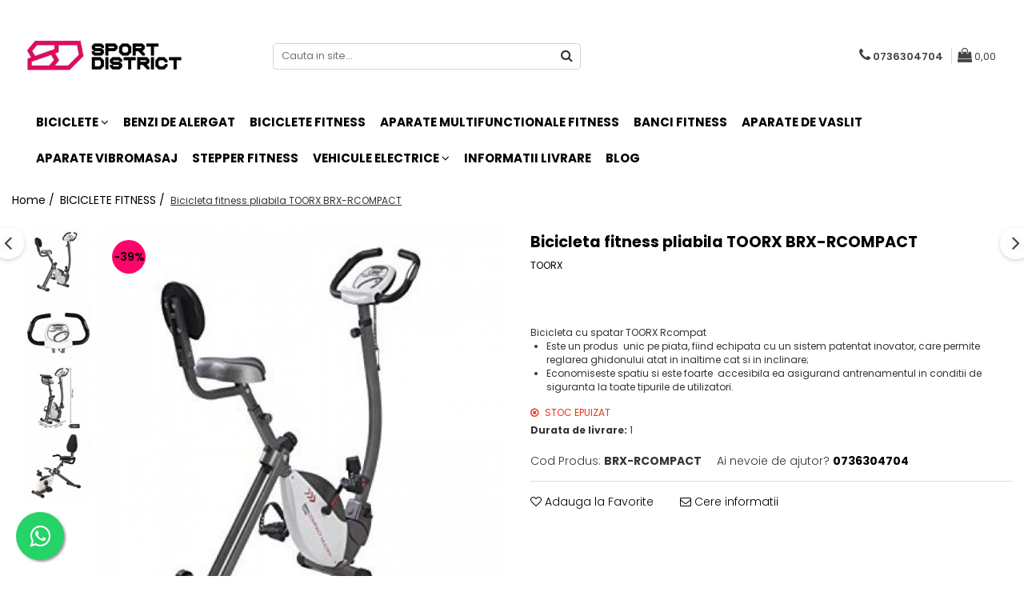

--- FILE ---
content_type: text/html; charset=UTF-8
request_url: https://www.sportdistrict.ro/biciclete-fitness/bicicleta-fitness-pliabila-toorx-brx-rcompact.html
body_size: 33970
content:
<!DOCTYPE html>

<html lang="ro-ro">

	<head>
		<meta charset="UTF-8">

		<script src="https://gomagcdn.ro/themes/fashion/js/lazysizes.min.js?v=10221307-4.243" async=""></script>

		<script>
			function g_js(callbk){typeof callbk === 'function' ? window.addEventListener("DOMContentLoaded", callbk, false) : false;}
		</script>

					<link rel="icon" sizes="48x48" href="https://gomagcdn.ro/domains/sportdistrict.ro/files/favicon/favicon1543.png">
			<link rel="apple-touch-icon" sizes="180x180" href="https://gomagcdn.ro/domains/sportdistrict.ro/files/favicon/favicon1543.png">
		
		<style>
			/*body.loading{overflow:hidden;}
			body.loading #wrapper{opacity: 0;visibility: hidden;}
			body #wrapper{opacity: 1;visibility: visible;transition:all .1s ease-out;}*/

			.main-header .main-menu{min-height:43px;}
			.-g-hide{visibility:hidden;opacity:0;}

					</style>
		
		<link rel="preconnect" href="https://gomagcdn.ro"><link rel="dns-prefetch" href="https://fonts.googleapis.com" /><link rel="dns-prefetch" href="https://fonts.gstatic.com" /><link rel="dns-prefetch" href="https://connect.facebook.net" /><link rel="dns-prefetch" href="https://www.facebook.com" /><link rel="dns-prefetch" href="https://www.googletagmanager.com" /><link rel="dns-prefetch" href="https://www.google-analytics.com" />

					<link rel="preload" as="image" href="https://gomagcdn.ro/domains/sportdistrict.ro/files/product/large/717fsix0oxl-_sy355_-1000x1000-40-1498.jpg"   >
		
		<link rel="preload" href="https://gomagcdn.ro/themes/fashion/js/plugins.js?v=10221307-4.243" as="script">

		
					<link rel="preload" href="https://www.sportdistrict.ro/theme/default.js?v=41612729892" as="script">
				
		<link rel="preload" href="https://gomagcdn.ro/themes/fashion/js/dev.js?v=10221307-4.243" as="script">

		
					<link rel="stylesheet" href="https://gomagcdn.ro/themes/fashion/css/main-min.css?v=10221307-4.243-1" data-values='{"blockScripts": "1"}'>
		
					<link rel="stylesheet" href="https://www.sportdistrict.ro/theme/default.css?v=41612729892">
		
						<link rel="stylesheet" href="https://gomagcdn.ro/themes/fashion/css/dev-style.css?v=10221307-4.243-1">
		
		
		
		<link rel="alternate" hreflang="x-default" href="https://www.sportdistrict.ro/biciclete-fitness/bicicleta-fitness-pliabila-toorx-brx-rcompact.html">
									<!-- Google Tag Manager -->
<script>(function(w,d,s,l,i){w[l]=w[l]||[];w[l].push({'gtm.start':
new Date().getTime(),event:'gtm.js'});var f=d.getElementsByTagName(s)[0],
j=d.createElement(s),dl=l!='dataLayer'?'&l='+l:'';j.async=true;j.src=
'https://www.googletagmanager.com/gtm.js?id='+i+dl;f.parentNode.insertBefore(j,f);
})(window,document,'script','dataLayer','GTM-5J3PS9C');</script>
<!-- End Google Tag Manager -->					
		<meta name="expires" content="never">
		<meta name="revisit-after" content="1 days">
					<meta name="author" content="Gomag">
				<title>Bicicleta fitness pliabila TOORX BRX-RCOMPACT</title>


					<meta name="robots" content="index,follow" />
						
		<meta name="description" content="Cumpara Bicicleta fitness pliabila TOORX BRX-RCOMPACT de la Sportdistrict.ro! Produsul este in stoc, poti plati cu cardul pe site sau ramburs la curier. Livrarea se face rapid oriunde in tara.">
		<meta class="viewport" name="viewport" content="width=device-width, initial-scale=1.0, user-scalable=no">
							<meta property="og:description" content="Bicicleta cu spatar TOORX Rcompat       Este un produs  unic pe piata, fiind echipata cu un sistem patentat inovator, care permite reglarea ghidonului atat in inaltime cat si in inclinare;   Economiseste spatiu si este foarte  accesibila ea asigurand antrenamentul in conditii de siguranta la toate tipurile de utilizatori.  "/>
							<meta property="og:image" content="https://gomagcdn.ro/domains/sportdistrict.ro/files/product/large/717fsix0oxl-_sy355_-1000x1000-40-1498.jpg"/>
															<link rel="canonical" href="https://www.sportdistrict.ro/biciclete-fitness/bicicleta-fitness-pliabila-toorx-brx-rcompact.html" />
			<meta property="og:url" content="https://www.sportdistrict.ro/biciclete-fitness/bicicleta-fitness-pliabila-toorx-brx-rcompact.html"/>
						
		<meta name="distribution" content="Global">
		<meta name="owner" content="www.sportdistrict.ro">
		<meta name="publisher" content="www.sportdistrict.ro">
		<meta name="rating" content="General">
		<meta name="copyright" content="Copyright www.sportdistrict.ro 2026. All rights reserved">
		<link rel="search" href="https://www.sportdistrict.ro/opensearch.ro.xml" type="application/opensearchdescription+xml" title="Cautare"/>

		
							<script src="https://gomagcdn.ro/themes/fashion/js/jquery-2.1.4.min.js"></script>
			<script defer src="https://gomagcdn.ro/themes/fashion/js/jquery.autocomplete.js?v=20181023"></script>
			<script src="https://gomagcdn.ro/themes/fashion/js/gomag.config.js?v=10221307-4.243"></script>
			<script src="https://gomagcdn.ro/themes/fashion/js/gomag.js?v=10221307-4.243"></script>
		
													<script>
$.Gomag.bind('User/Data/AffiliateMarketing/HideTrafiLeak', function(event, data){

    $('.whatsappfloat').remove();
});
</script><script>
	(function(i,s,o,g,r,a,m){i['GoogleAnalyticsObject']=r;i[r]=i[r]||function(){
	(i[r].q=i[r].q||[]).push(arguments)},i[r].l=1*new Date();a=s.createElement(o),
	m=s.getElementsByTagName(o)[0];a.async=1;a.src=g;m.parentNode.insertBefore(a,m)
	})(window,document,'script','//www.google-analytics.com/analytics.js','ga');
	ga('create', 'UA-186892701-1', 'auto');  // Replace with your property ID.

	ga('require', 'ec');
</script>
<script>
	$.Gomag.bind('Product/Add/To/Cart/After/Listing', function gaProductAddToCartL(event, data){
		if(data.product !== undefined){

			var gaProduct = false;

			if(typeof(gaProducts) != 'undefined' && gaProducts[data.product.id] != undefined)
			{
				var gaProduct = gaProducts[data.product.id];
			}
			if(gaProduct == false)
			{
				gaProduct = {};
				gaProduct.id =  data.product.id ;
				gaProduct.name =  data.product.sku ;
				gaProduct.category = data.product.category;
				gaProduct.brand = data.product.brand;

				var variant = [];
				if(data.product.versions && data.product.versions != undefined && data.product.versions[data.product.id] != undefined && data.product.versions[data.product.id]['attributes'] != undefined && data.product.versions[data.product.id]['attributes'])
				{

					$.each(data.product.versions[data.product.id]['attributes'], function(i, v){
						variant.push(v.value);
					})
				}


				gaProduct.variant = variant.join(',');
			}

			gaProduct.price = data.product.price;
			gaProduct.quantity = data.product.productQuantity;

			ga('ec:addProduct', gaProduct);
			ga('ec:setAction', 'add');
			ga('send', 'event', 'UX', 'click', 'add to cart');     // Send data using an event.

			window.dataLayer = window.dataLayer || [];
			dataLayer.push({
				'event': 'addToCart',
				'ecommerce': {
					'add': {
					  'products': [gaProduct]
					}
				}
			});

        }
	})
	$.Gomag.bind('Product/Add/To/Cart/After/Details', function gaProductAddToCartD(event, data){

		if(data.product !== undefined){

			var gaProduct = false;
			if(
				typeof(gaProducts) != 'undefined'
				&&
				gaProducts[data.product.id] != undefined
			)
			{
				var gaProduct = gaProducts[data.product.id];
			}
			if(gaProduct == false)
			{

				gaProduct = {};
				gaProduct.id =  data.product.id ;
				gaProduct.name =   data.product.sku ;
				gaProduct.category = data.product.category;
				gaProduct.brand = data.product.brand;
				var variant = [];
				if(data.product.versions && data.product.versions != undefined && data.product.versions[data.product.id] != undefined && data.product.versions[data.product.id]['attributes'] != undefined && data.product.versions[data.product.id]['attributes'])
				{

					$.each(data.product.versions[data.product.id]['attributes'], function(i, v){
						variant.push(v.value);
					})
				}


				gaProduct.variant = variant.join(',');
				gaProduct.price = data.product.price;

			}
			gaProduct.quantity = data.product.productQuantity;

			ga('ec:addProduct', gaProduct);
			ga('ec:setAction', 'add');
			ga('send', 'event', 'UX', 'click', 'add to cart');     // Send data using an event.

			window.dataLayer = window.dataLayer || [];
			dataLayer.push({
			  'event': 'addToCart',
			  'ecommerce': {
				'add': {
				  'products': [gaProduct]
				}
			  }
			});
        }

	})
	 $.Gomag.bind('Product/Remove/From/Cart', function gaProductRemovedFromCart(event, data){
		var envData = $.Gomag.getEnvData();
		var products = envData.products;

		if(data.data.product !== undefined && products[data.data.product] !== undefined){


			var dataProduct = products[data.data.product];
			gaProduct = {};
			gaProduct.id =  dataProduct.id ;

			gaProduct.name =   dataProduct.sku ;
			gaProduct.category = dataProduct.category;
			gaProduct.brand = dataProduct.brand;
			gaProduct.price = dataProduct.price;

			var variant = [];
			if(dataProduct['version'] != undefined && dataProduct['version'])
			{

				$.each(dataProduct['version'], function(i, v){
					variant.push(v.value);
				})
			}


			gaProduct.variant = variant.join(',');
			gaProduct.quantity = data.data.quantity;
			ga('ec:addProduct', gaProduct);
			ga('ec:setAction', 'remove');
			ga('send', 'event', 'UX', 'click', 'remove from cart');
			window.dataLayer = window.dataLayer || [];
			dataLayer.push({
				  'event': 'removeFromCart',
				  'ecommerce': {
					'remove': {                               // 'remove' actionFieldObject measures.
					  'products': [gaProduct]
					}
				  }
				});
        }

	});

	 $.Gomag.bind('Cart/Quantity/Update', function gaCartQuantityUpdate(event, data){
		var envData = $.Gomag.getEnvData();
		var products = envData.products;
		if(!data.data.finalQuantity || !data.data.initialQuantity)
		{
			return false;
		}
		var dataProduct = products[data.data.product];
		gaProduct = {};
		gaProduct.id =  dataProduct.id ;
		gaProduct.name =   dataProduct.sku ;
		gaProduct.category = dataProduct.category;
		gaProduct.brand = dataProduct.brand;
		gaProduct.price = dataProduct.price;
		var variant = [];
		if(dataProduct['version'] != undefined && dataProduct['version'])
		{

			$.each(dataProduct['version'], function(i, v){
				variant.push(v.value);
			})
		}
		gaProduct.variant = variant.join(',');
		var type = 'addToCart';

		if(parseFloat(data.data.initialQuantity) > parseFloat(data.data.finalQuantity))
		{
			var quantity = parseFloat(data.data.initialQuantity) - parseFloat(data.data.finalQuantity);
			gaProduct.quantity = quantity;

			ga('ec:addProduct', gaProduct);
			ga('ec:setAction', 'remove');
			ga('send', 'event', 'UX', 'click', 'remove from cart');
			window.dataLayer = window.dataLayer || [];
			dataLayer.push({
				  'event': 'removeFromCart',
				  'ecommerce': {
					'remove': {                               // 'remove' actionFieldObject measures.
					  'products': [gaProduct]
					}
				  }
				});
		}
		else if(parseFloat(data.data.initialQuantity) < parseFloat(data.data.finalQuantity))
		{
			var quantity = parseFloat(data.data.finalQuantity) - parseFloat(data.data.initialQuantity);
			gaProduct.quantity = quantity;

			ga('ec:addProduct', gaProduct);
			ga('ec:setAction', 'add');
			ga('send', 'event', 'UX', 'click', 'add to cart');     // Send data using an event.

			window.dataLayer = window.dataLayer || [];
			dataLayer.push({
			  'event': 'addToCart',
			  'ecommerce': {
				'add': {
				  'products': [gaProduct]
				}
			  }
			});
		}

	});
$.Gomag.bind('Product/Box/Click', function enhancedAnalytics(queue){
		$.Gomag.asyncClickBlock(queue);
		if(
			typeof(gaProducts) != 'undefined'
			&&
			gaProducts[queue.data.product] != undefined
		)
		{
			var clickProduct = gaProducts[queue.data.product];
		}
		else
		{
			var clickProduct = {};
			var productId = queue.data.product;

			var envData = $.Gomag.getEnvData();
			var products = envData.products;

			if(products[productId] !== undefined){

				var dataProduct = products[productId];

				clickProduct.list = 'homepage';
				clickProduct.position = '0';
				clickProduct.name =  dataProduct.sku ;
				clickProduct.id = dataProduct.id;
				clickProduct.price = dataProduct.price;
				clickProduct.brand = dataProduct.brand;
				clickProduct.category = dataProduct.category;
				clickProduct.variant = '';
			}
		}
		window.dataLayer = window.dataLayer || [];

		dataLayer.push({
			'event': 'productClick',
			'ecommerce': {
			  'click': {
				'actionField': {'list': 'Search'},      // Optional list property.
				'products': [clickProduct]
			   }
			 },
			 'eventCallback': function() {
			   return false;
			 }
		  });

		ga('ec:addProduct', clickProduct);
		ga('ec:setAction', 'click', {list: 'Search'});

		  // Send click with an event, then send user to product page.
		  ga('send', 'event', 'UX', 'click', 'Results', {
			useBeacon: true,
			hitCallback: function() {
				$.Gomag.asyncClickComplete(queue);
			},
			hitCallbackFail: function()
			{
				$.Gomag.asyncClickComplete(queue);
			}
		  });
		setTimeout(function(){ $.Gomag.asyncClickComplete(queue);}, 200);
	});
</script>
<script>
function gmsc(name, value)
{
	if(value != undefined && value)
	{
		var expires = new Date();
		expires.setTime(expires.getTime() + parseInt(3600*24*1000*90));
		document.cookie = encodeURIComponent(name) + "=" + encodeURIComponent(value) + '; expires='+ expires.toUTCString() + "; path=/";
	}
}
let gmqs = window.location.search;
let gmup = new URLSearchParams(gmqs);
gmsc('g_sc', gmup.get('shop_campaign'));
gmsc('shop_utm_campaign', gmup.get('utm_campaign'));
gmsc('shop_utm_medium', gmup.get('utm_medium'));
gmsc('shop_utm_source', gmup.get('utm_source'));
</script>

<script type="text/javascript" src="//t.profitshare.ro/files_shared/tr/5dC.js"></script><script>
	$(document).ready(function(){
		if(document.cookie.indexOf('click_code=') !== -1){
			$('.help-phone').remove();
			$('.contact-header').remove();
			$('.support-contact:first-of-type').remove();
			$('.contactPhone').remove();
			$('.-g-whatsapp').remove();
			$.Gomag.trigger('User/Data/AffiliateMarketing/HideTrafiLeak');
		}
	})
</script><!-- Facebook Pixel Code -->
				<script>
				!function(f,b,e,v,n,t,s){if(f.fbq)return;n=f.fbq=function(){n.callMethod?
				n.callMethod.apply(n,arguments):n.queue.push(arguments)};if(!f._fbq)f._fbq=n;
				n.push=n;n.loaded=!0;n.version="2.0";n.queue=[];t=b.createElement(e);t.async=!0;
				t.src=v;s=b.getElementsByTagName(e)[0];s.parentNode.insertBefore(t,s)}(window,
				document,"script","//connect.facebook.net/en_US/fbevents.js");

				fbq("init", "428941515044833");
				fbq("track", "PageView");</script>
				<!-- End Facebook Pixel Code -->
				<script>
				$.Gomag.bind('User/Ajax/Data/Loaded', function(event, data){
					if(data != undefined && data.data != undefined)
					{
						var eventData = data.data;
						if(eventData.facebookUserData != undefined)
						{
							$('body').append(eventData.facebookUserData);
						}
					}
				})
				</script>
				<meta name="facebook-domain-verification" content="p5ymi8gqfom34hh4cyyyzygc0tdv4x" />					
		
	</head>

	<body class="" style="">

		<script >
			function _addCss(url, attribute, value, loaded){
				var _s = document.createElement('link');
				_s.rel = 'stylesheet';
				_s.href = url;
				_s.type = 'text/css';
				if(attribute)
				{
					_s.setAttribute(attribute, value)
				}
				if(loaded){
					_s.onload = function(){
						var dom = document.getElementsByTagName('body')[0];
						//dom.classList.remove('loading');
					}
				}
				var _st = document.getElementsByTagName('link')[0];
				_st.parentNode.insertBefore(_s, _st);
			}
			//_addCss('https://fonts.googleapis.com/css2?family=Open+Sans:ital,wght@0,300;0,400;0,600;0,700;1,300;1,400&display=swap');
			_addCss('https://gomagcdn.ro/themes/_fonts/Open-Sans.css');

		</script>
		<script>
				/*setTimeout(
				  function()
				  {
				   document.getElementsByTagName('body')[0].classList.remove('loading');
				  }, 1000);*/
		</script>
									<script type="text/javascript">
	var _ps_tgt = {a:"db1162c56479b9ba09d8496c36d990b3155d8e00973ae8c7faef62cdb75efbad6459bf158d2ec91b", pc:"BRX-RCOMPACT", pp:"849.0000", cc:"2", bc:"2"};
	$(document).ready(function() {
		(function () {
			var s = document.createElement("script");
			s.type = "text/javascript";
			s.async = "async";
			s.src = "//profitshare.ro/tgt/js/";
			document.body.appendChild(s);
		})();
	});	
</script>
<!-- Google Tag Manager (noscript) -->
<noscript><iframe src="https://www.googletagmanager.com/ns.html?id=GTM-5J3PS9C"
height="0" width="0" style="display:none;visibility:hidden"></iframe></noscript>
<!-- End Google Tag Manager (noscript) -->					
		
		<div id="wrapper">
			<!-- BLOCK:058f312cfa0cefafc075f3eac0a5ca2a start -->
<div id="_cartSummary" class="hide"></div>

<script >
	$(document).ready(function() {

		$(document).on('keypress', '.-g-input-loader', function(){
			$(this).addClass('-g-input-loading');
		})

		$.Gomag.bind('Product/Add/To/Cart/After', function(eventResponse, properties)
		{
									var data = JSON.parse(properties.data);
			$('.q-cart').html(data.quantity);
			if(parseFloat(data.quantity) > 0)
			{
				$('.q-cart').removeClass('hide');
			}
			else
			{
				$('.q-cart').addClass('hide');
			}
			$('.cartPrice').html(data.subtotal + ' ' + data.currency);
			$('.cartProductCount').html(data.quantity);


		})
		$('#_cartSummary').on('updateCart', function(event, cart) {
			var t = $(this);

			$.get('https://www.sportdistrict.ro/cart-update', {
				cart: cart
			}, function(data) {

				$('.q-cart').html(data.quantity);
				if(parseFloat(data.quantity) > 0)
				{
					$('.q-cart').removeClass('hide');
				}
				else
				{
					$('.q-cart').addClass('hide');
				}
				$('.cartPrice').html(data.subtotal + ' ' + data.currency);
				$('.cartProductCount').html(data.quantity);
			}, 'json');
			window.ga = window.ga || function() {
				(ga.q = ga.q || []).push(arguments)
			};
			ga('send', 'event', 'Buton', 'Click', 'Adauga_Cos');
		});

		if(window.gtag_report_conversion) {
			$(document).on("click", 'li.phone-m', function() {
				var phoneNo = $('li.phone-m').children( "a").attr('href');
				gtag_report_conversion(phoneNo);
			});

		}

	});
</script>



<header class="main-header container-bg clearfix" data-block="headerBlock">
	<div class="discount-tape container-h full -g-hide" id="_gomagHellobar"></div>

		
	<div class="top-head-bg container-h full">

		<div class="top-head container-h">
			<div class="row">
				<div class="col-md-3 col-sm-3 col-xs-5 logo-h">
					
	<a href="https://www.sportdistrict.ro" id="logo" data-pageId="2">
		<img src="https://gomagcdn.ro/domains/wwwsportdistrictro/files/company/sd2-1759331997.png" fetchpriority="high" class="img-responsive" alt="SportDistrict.ro" title="SportDistrict.ro" width="200" height="50" style="width:auto;">
	</a>
				</div>
				<div class="col-md-4 col-sm-4 col-xs-7 main search-form-box">
					
<form name="search-form" class="search-form" action="https://www.sportdistrict.ro/produse" id="_searchFormMainHeader">

	<input id="_autocompleteSearchMainHeader" name="c" class="input-placeholder -g-input-loader" type="text" placeholder="Cauta in site..." aria-label="Search"  value="">
	<button id="_doSearch" class="search-button" aria-hidden="true">
		<i class="fa fa-search" aria-hidden="true"></i>
	</button>

				<script >
			$(document).ready(function() {

				$('#_autocompleteSearchMainHeader').autocomplete({
					serviceUrl: 'https://www.sportdistrict.ro/autocomplete',
					minChars: 2,
					deferRequestBy: 700,
					appendTo: '#_searchFormMainHeader',
					width: parseInt($('#_doSearch').offset().left) - parseInt($('#_autocompleteSearchMainHeader').offset().left),
					formatResult: function(suggestion, currentValue) {
						return suggestion.value;
					},
					onSelect: function(suggestion) {
						$(this).val(suggestion.data);
					},
					onSearchComplete: function(suggestion) {
						$(this).removeClass('-g-input-loading');
					}
				});
				$(document).on('click', '#_doSearch', function(e){
					e.preventDefault();
					if($('#_autocompleteSearchMainHeader').val() != '')
					{
						$('#_searchFormMainHeader').submit();
					}
				})
			});
		</script>
	

</form>
				</div>
				<div class="col-md-5 col-sm-5 acount-section">
					
<ul>
	<li class="search-m hide">
		<a href="#" class="-g-no-url" aria-label="Cauta in site..." data-pageId="">
			<i class="fa fa-search search-open" aria-hidden="true"></i>
			<i style="display:none" class="fa fa-times search-close" aria-hidden="true"></i>
		</a>
	</li>
	<li class="-g-user-icon -g-user-icon-empty">
			
	</li>
	
				<li class="contact-header">
			<a href="tel:0736304704" aria-label="Contacteaza-ne" data-pageId="3">
				<i class="fa fa-phone" aria-hidden="true"></i>
								<span>0736304704</span>
			</a>
		</li>
			<li class="wishlist-header hide">
		<a href="https://www.sportdistrict.ro/wishlist" aria-label="Wishlist" data-pageId="28">
			<span class="-g-wishlist-product-count -g-hide"></span>
			<i class="fa fa-heart-o" aria-hidden="true"></i>
			<span class="">Favorite</span>
		</a>
	</li>
	<li class="cart-header-btn cart">
		<a class="cart-drop _showCartHeader" href="https://www.sportdistrict.ro/cos-de-cumparaturi" aria-label="Cos de cumparaturi">
			<span class="q-cart hide">0</span>
			<i class="fa fa-shopping-bag" aria-hidden="true"></i>
			<span class="count cartPrice">0,00
				
			</span>
		</a>
					<div class="cart-dd  _cartShow cart-closed"></div>
			</li>

	</ul>

	<script>
		$(document).ready(function() {
			//Cart
							$('.cart').mouseenter(function() {
					$.Gomag.showCartSummary('div._cartShow');
				}).mouseleave(function() {
					$.Gomag.hideCartSummary('div._cartShow');
					$('div._cartShow').removeClass('cart-open');
				});
						$(document).on('click', '.dropdown-toggle', function() {
				window.location = $(this).attr('href');
			})
		})
	</script>

				</div>
			</div>
		</div>
	</div>


<div id="navigation">
	<nav id="main-menu" class="main-menu container-h full clearfix">
		<a href="#" class="menu-trg -g-no-url" title="Produse">
			<span>&nbsp;</span>
		</a>
		
<div class="container-h nav-menu-hh clearfix">

	<!-- BASE MENU -->
	<ul class="
			nav-menu base-menu container-h
			
			
		">

		

			
		<li class="menu-drop __GomagMM ">
							<a
					href="https://www.sportdistrict.ro/biciclete"
					class="  "
					rel="  "
					
					title="BICICLETE"
					data-Gomag=''
					data-block-name="mainMenuD0"
					data-pageId= "21"
					data-block="mainMenuD">
											<span class="list">BICICLETE</span>
						<i class="fa fa-angle-down"></i>
				</a>

									<div class="menu-dd">
										<ul class="drop-list clearfix w100">
																																						<li class="fl">
										<div class="col">
											<p class="title">
												<a
												href="https://www.sportdistrict.ro/biciclete-de-munte"
												class="title    "
												rel="  "
												
												title="Biciclete de munte"
												data-Gomag=''
												data-block-name="mainMenuD1"
												data-block="mainMenuD"
												data-pageId= "80"
												>
																										Biciclete de munte
												</a>
											</p>
																						
										</div>
									</li>
																																<li class="fl">
										<div class="col">
											<p class="title">
												<a
												href="https://www.sportdistrict.ro/biciclete-de-oras"
												class="title    "
												rel="  "
												
												title="Biciclete de oras"
												data-Gomag=''
												data-block-name="mainMenuD1"
												data-block="mainMenuD"
												data-pageId= "80"
												>
																										Biciclete de oras
												</a>
											</p>
																						
										</div>
									</li>
																																<li class="fl">
										<div class="col">
											<p class="title">
												<a
												href="https://www.sportdistrict.ro/biciclete-copii"
												class="title    "
												rel="  "
												
												title="Biciclete copii"
												data-Gomag=''
												data-block-name="mainMenuD1"
												data-block="mainMenuD"
												data-pageId= "80"
												>
																										Biciclete copii
												</a>
											</p>
																						
										</div>
									</li>
																																<li class="fl">
										<div class="col">
											<p class="title">
												<a
												href="https://www.sportdistrict.ro/biciclete-de-dama"
												class="title    "
												rel="  "
												
												title="Biciclete de dama"
												data-Gomag=''
												data-block-name="mainMenuD1"
												data-block="mainMenuD"
												data-pageId= "80"
												>
																										Biciclete de dama
												</a>
											</p>
																						
										</div>
									</li>
																																<li class="fl">
										<div class="col">
											<p class="title">
												<a
												href="https://www.sportdistrict.ro/biciclete-pliabile"
												class="title    "
												rel="  "
												
												title="Biciclete pliabile"
												data-Gomag=''
												data-block-name="mainMenuD1"
												data-block="mainMenuD"
												data-pageId= "80"
												>
																										Biciclete pliabile
												</a>
											</p>
																						
										</div>
									</li>
																																<li class="fl">
										<div class="col">
											<p class="title">
												<a
												href="https://www.sportdistrict.ro/biciclete-fat-bike"
												class="title    "
												rel="  "
												
												title="Biciclete fat bike"
												data-Gomag=''
												data-block-name="mainMenuD1"
												data-block="mainMenuD"
												data-pageId= "80"
												>
																										Biciclete fat bike
												</a>
											</p>
																						
										</div>
									</li>
																																<li class="fl">
										<div class="col">
											<p class="title">
												<a
												href="https://www.sportdistrict.ro/biciclete-de-sosea"
												class="title    "
												rel="  "
												
												title="Biciclete de sosea"
												data-Gomag=''
												data-block-name="mainMenuD1"
												data-block="mainMenuD"
												data-pageId= "80"
												>
																										Biciclete de sosea
												</a>
											</p>
																						
										</div>
									</li>
																																<li class="fl">
										<div class="col">
											<p class="title">
												<a
												href="https://www.sportdistrict.ro/biciclete-electrice-2"
												class="title    "
												rel="  "
												
												title="Biciclete electrice"
												data-Gomag=''
												data-block-name="mainMenuD1"
												data-block="mainMenuD"
												data-pageId= "80"
												>
																										Biciclete electrice
												</a>
											</p>
																						
										</div>
									</li>
																													</ul>
																	</div>
									
		</li>
		
		<li class="menu-drop __GomagMM ">
								<a
						href="https://www.sportdistrict.ro/benzi-de-alergat"
						class="    "
						rel="  "
						
						title="BENZI DE ALERGAT"
						data-Gomag=''
						data-block-name="mainMenuD0"  data-block="mainMenuD" data-pageId= "1">
												<span class="list">BENZI DE ALERGAT</span>
					</a>
				
		</li>
		
		<li class="menu-drop __GomagMM ">
								<a
						href="https://www.sportdistrict.ro/biciclete-fitness"
						class="    "
						rel="  "
						
						title="BICICLETE FITNESS"
						data-Gomag=''
						data-block-name="mainMenuD0"  data-block="mainMenuD" data-pageId= "2">
												<span class="list">BICICLETE FITNESS</span>
					</a>
				
		</li>
		
		<li class="menu-drop __GomagMM ">
								<a
						href="https://www.sportdistrict.ro/aparate-multifunctionale-fitness"
						class="    "
						rel="  "
						
						title="APARATE MULTIFUNCTIONALE FITNESS"
						data-Gomag=''
						data-block-name="mainMenuD0"  data-block="mainMenuD" data-pageId= "3">
												<span class="list">APARATE MULTIFUNCTIONALE FITNESS</span>
					</a>
				
		</li>
		
		<li class="menu-drop __GomagMM ">
								<a
						href="https://www.sportdistrict.ro/banci-fitness"
						class="    "
						rel="  "
						
						title="BANCI FITNESS"
						data-Gomag=''
						data-block-name="mainMenuD0"  data-block="mainMenuD" data-pageId= "4">
												<span class="list">BANCI FITNESS</span>
					</a>
				
		</li>
		
		<li class="menu-drop __GomagMM ">
								<a
						href="https://www.sportdistrict.ro/aparate-de-vaslit"
						class="    "
						rel="  "
						
						title="APARATE DE VASLIT"
						data-Gomag=''
						data-block-name="mainMenuD0"  data-block="mainMenuD" data-pageId= "5">
												<span class="list">APARATE DE VASLIT</span>
					</a>
				
		</li>
		
		<li class="menu-drop __GomagMM ">
								<a
						href="https://www.sportdistrict.ro/aparate-vibromasaj"
						class="    "
						rel="  "
						
						title="APARATE VIBROMASAJ"
						data-Gomag=''
						data-block-name="mainMenuD0"  data-block="mainMenuD" data-pageId= "7">
												<span class="list">APARATE VIBROMASAJ</span>
					</a>
				
		</li>
		
		<li class="menu-drop __GomagMM ">
								<a
						href="https://www.sportdistrict.ro/stepper-fitness"
						class="    "
						rel="  "
						
						title="STEPPER FITNESS"
						data-Gomag=''
						data-block-name="mainMenuD0"  data-block="mainMenuD" data-pageId= "9">
												<span class="list">STEPPER FITNESS</span>
					</a>
				
		</li>
		
		<li class="menu-drop __GomagMM ">
							<a
					href="https://www.sportdistrict.ro/vehicule-electrice"
					class="  "
					rel="  "
					
					title="VEHICULE ELECTRICE"
					data-Gomag=''
					data-block-name="mainMenuD0"
					data-pageId= "10"
					data-block="mainMenuD">
											<span class="list">VEHICULE ELECTRICE</span>
						<i class="fa fa-angle-down"></i>
				</a>

									<div class="menu-dd">
										<ul class="drop-list clearfix w100">
																																						<li class="fl">
										<div class="col">
											<p class="title">
												<a
												href="https://www.sportdistrict.ro/carturi-electrice"
												class="title    "
												rel="  "
												
												title="Carturi electrice"
												data-Gomag=''
												data-block-name="mainMenuD1"
												data-block="mainMenuD"
												data-pageId= "80"
												>
																										Carturi electrice
												</a>
											</p>
																						
										</div>
									</li>
																																<li class="fl">
										<div class="col">
											<p class="title">
												<a
												href="https://www.sportdistrict.ro/longboard-electric"
												class="title    "
												rel="  "
												
												title="Longboard electric"
												data-Gomag=''
												data-block-name="mainMenuD1"
												data-block="mainMenuD"
												data-pageId= "80"
												>
																										Longboard electric
												</a>
											</p>
																						
										</div>
									</li>
																																<li class="fl">
										<div class="col">
											<p class="title">
												<a
												href="https://www.sportdistrict.ro/skateboard-electric"
												class="title    "
												rel="  "
												
												title="Skateboard electric"
												data-Gomag=''
												data-block-name="mainMenuD1"
												data-block="mainMenuD"
												data-pageId= "80"
												>
																										Skateboard electric
												</a>
											</p>
																						
										</div>
									</li>
																																<li class="fl">
										<div class="col">
											<p class="title">
												<a
												href="https://www.sportdistrict.ro/role-electrice"
												class="title    "
												rel="  "
												
												title="Role electrice"
												data-Gomag=''
												data-block-name="mainMenuD1"
												data-block="mainMenuD"
												data-pageId= "80"
												>
																										Role electrice
												</a>
											</p>
																						
										</div>
									</li>
																																<li class="fl">
										<div class="col">
											<p class="title">
												<a
												href="https://www.sportdistrict.ro/triciclete-electrice"
												class="title    "
												rel="  "
												
												title="Triciclete electrice"
												data-Gomag=''
												data-block-name="mainMenuD1"
												data-block="mainMenuD"
												data-pageId= "80"
												>
																										Triciclete electrice
												</a>
											</p>
																						
										</div>
									</li>
																																<li class="fl">
										<div class="col">
											<p class="title">
												<a
												href="https://www.sportdistrict.ro/motociclete-electrice"
												class="title    "
												rel="  "
												
												title="Motociclete electrice"
												data-Gomag=''
												data-block-name="mainMenuD1"
												data-block="mainMenuD"
												data-pageId= "80"
												>
																										Motociclete electrice
												</a>
											</p>
																						
										</div>
									</li>
																																<li class="fl">
										<div class="col">
											<p class="title">
												<a
												href="https://www.sportdistrict.ro/hoverboard"
												class="title    "
												rel="  "
												
												title="Hoverboard"
												data-Gomag=''
												data-block-name="mainMenuD1"
												data-block="mainMenuD"
												data-pageId= "80"
												>
																										Hoverboard
												</a>
											</p>
																						
										</div>
									</li>
																																<li class="fl">
										<div class="col">
											<p class="title">
												<a
												href="https://www.sportdistrict.ro/biciclete-electrice"
												class="title    "
												rel="  "
												
												title="Biciclete electrice"
												data-Gomag=''
												data-block-name="mainMenuD1"
												data-block="mainMenuD"
												data-pageId= "80"
												>
																										Biciclete electrice
												</a>
											</p>
																						
										</div>
									</li>
																																<li class="fl">
										<div class="col">
											<p class="title">
												<a
												href="https://www.sportdistrict.ro/trotinete-electrice"
												class="title    "
												rel="  "
												
												title="Trotinete electrice"
												data-Gomag=''
												data-block-name="mainMenuD1"
												data-block="mainMenuD"
												data-pageId= "80"
												>
																										Trotinete electrice
												</a>
											</p>
																						
										</div>
									</li>
																													</ul>
																	</div>
									
		</li>
						
		

	
		<li class="menu-drop __GomagSM   ">

			<a
				href="https://www.sportdistrict.ro/livrare"
				rel="  "
				
				title="Informatii Livrare"
				data-Gomag=''
				data-block="mainMenuD"
				data-pageId= "8"
				class=" "
			>
								Informatii Livrare
							</a>
					</li>
	
		<li class="menu-drop __GomagSM   ">

			<a
				href="https://www.sportdistrict.ro/blog"
				rel="  "
				
				title="Blog"
				data-Gomag=''
				data-block="mainMenuD"
				data-pageId= "85"
				class=" "
			>
								Blog
							</a>
					</li>
	
		
	</ul> <!-- end of BASE MENU -->

</div>		<ul class="mobile-icon fr">

							<li class="phone-m">
					<a href="tel:0736304704" title="Contacteaza-ne">
												<i class="fa fa-phone" aria-hidden="true"></i>
					</a>
				</li>
									<li class="user-m -g-user-icon -g-user-icon-empty">
			</li>
			<li class="wishlist-header-m hide">
				<a href="https://www.sportdistrict.ro/wishlist">
					<span class="-g-wishlist-product-count"></span>
					<i class="fa fa-heart-o" aria-hidden="true"></i>

				</a>
			</li>
			<li class="cart-m">
				<a href="https://www.sportdistrict.ro/cos-de-cumparaturi">
					<span class="q-cart hide">0</span>
					<i class="fa fa-shopping-bag" aria-hidden="true"></i>
				</a>
			</li>
			<li class="search-m">
				<a href="#" class="-g-no-url" aria-label="Cauta in site...">
					<i class="fa fa-search search-open" aria-hidden="true"></i>
					<i style="display:none" class="fa fa-times search-close" aria-hidden="true"></i>
				</a>
			</li>
					</ul>
	</nav>
	<!-- end main-nav -->

	<div style="display:none" class="search-form-box search-toggle">
		<form name="search-form" class="search-form" action="https://www.sportdistrict.ro/produse" id="_searchFormMobileToggle">
			<input id="_autocompleteSearchMobileToggle" name="c" class="input-placeholder -g-input-loader" type="text" autofocus="autofocus" value="" placeholder="Cauta in site..." aria-label="Search">
			<button id="_doSearchMobile" class="search-button" aria-hidden="true">
				<i class="fa fa-search" aria-hidden="true"></i>
			</button>

										<script >
					$(document).ready(function() {
						$('#_autocompleteSearchMobileToggle').autocomplete({
							serviceUrl: 'https://www.sportdistrict.ro/autocomplete',
							minChars: 2,
							deferRequestBy: 700,
							appendTo: '#_searchFormMobileToggle',
							width: parseInt($('#_doSearchMobile').offset().left) - parseInt($('#_autocompleteSearchMobileToggle').offset().left),
							formatResult: function(suggestion, currentValue) {
								return suggestion.value;
							},
							onSelect: function(suggestion) {
								$(this).val(suggestion.data);
							},
							onSearchComplete: function(suggestion) {
								$(this).removeClass('-g-input-loading');
							}
						});

						$(document).on('click', '#_doSearchMobile', function(e){
							e.preventDefault();
							if($('#_autocompleteSearchMobileToggle').val() != '')
							{
								$('#_searchFormMobileToggle').submit();
							}
						})
					});
				</script>
			
		</form>
	</div>
</div>

</header>
<!-- end main-header --><!-- BLOCK:058f312cfa0cefafc075f3eac0a5ca2a end -->
			
<script >
	$.Gomag.bind('Product/Add/To/Cart/Validate', function(response, isValid)
	{
		$($GomagConfig.versionAttributesName).removeClass('versionAttributeError');

		if($($GomagConfig.versionAttributesSelectSelector).length && !$($GomagConfig.versionAttributesSelectSelector).val())
		{

			if ($($GomagConfig.versionAttributesHolder).position().top < jQuery(window).scrollTop()){
				//scroll up
				 $([document.documentElement, document.body]).animate({
					scrollTop: $($GomagConfig.versionAttributesHolder).offset().top - 55
				}, 1000, function() {
					$($GomagConfig.versionAttributesName).addClass('versionAttributeError');
				});
			}
			else if ($($GomagConfig.versionAttributesHolder).position().top + $($GomagConfig.versionAttributesHolder).height() >
				$(window).scrollTop() + (
					window.innerHeight || document.documentElement.clientHeight
				)) {
				//scroll down
				$('html,body').animate({
					scrollTop: $($GomagConfig.versionAttributesHolder).position().top - (window.innerHeight || document.documentElement.clientHeight) + $($GomagConfig.versionAttributesHolder).height() -55 }, 1000, function() {
					$($GomagConfig.versionAttributesName).addClass('versionAttributeError');
				}
				);
			}
			else{
				$($GomagConfig.versionAttributesName).addClass('versionAttributeError');
			}

			isValid.noError = false;
		}
		if($($GomagConfig.versionAttributesSelector).length && !$('.'+$GomagConfig.versionAttributesActiveSelectorClass).length)
		{

			if ($($GomagConfig.versionAttributesHolder).position().top < jQuery(window).scrollTop()){
				//scroll up
				 $([document.documentElement, document.body]).animate({
					scrollTop: $($GomagConfig.versionAttributesHolder).offset().top - 55
				}, 1000, function() {
					$($GomagConfig.versionAttributesName).addClass('versionAttributeError');
				});
			}
			else if ($($GomagConfig.versionAttributesHolder).position().top + $($GomagConfig.versionAttributesHolder).height() >
				$(window).scrollTop() + (
					window.innerHeight || document.documentElement.clientHeight
				)) {
				//scroll down
				$('html,body').animate({
					scrollTop: $($GomagConfig.versionAttributesHolder).position().top - (window.innerHeight || document.documentElement.clientHeight) + $($GomagConfig.versionAttributesHolder).height() -55 }, 1000, function() {
					$($GomagConfig.versionAttributesName).addClass('versionAttributeError');
				}
				);
			}
			else{
				$($GomagConfig.versionAttributesName).addClass('versionAttributeError');
			}

			isValid.noError = false;
		}
	});
	$.Gomag.bind('Page/Load', function removeSelectedVersionAttributes(response, settings) {
		/* remove selection for versions */
		if((settings.doNotSelectVersion != undefined && settings.doNotSelectVersion === true) && $($GomagConfig.versionAttributesSelector).length && !settings.reloadPageOnVersionClick) {
			$($GomagConfig.versionAttributesSelector).removeClass($GomagConfig.versionAttributesActiveSelectorClass);
		}

		if((settings.doNotSelectVersion != undefined && settings.doNotSelectVersion === true) && $($GomagConfig.versionAttributesSelectSelector).length) {
			var selected = settings.reloadPageOnVersionClick != undefined && settings.reloadPageOnVersionClick ? '' : 'selected="selected"';

			$($GomagConfig.versionAttributesSelectSelector).prepend('<option value="" ' + selected + '>Selectati</option>');
		}
	});
	$(document).ready(function() {
		function is_touch_device2() {
			return (('ontouchstart' in window) || (navigator.MaxTouchPoints > 0) || (navigator.msMaxTouchPoints > 0));
		};

		
		$.Gomag.bind('Product/Details/After/Ajax/Load', function(e, payload)
		{
			let reinit = payload.reinit;
			let response = payload.response;

			if(reinit){
				$('.thumb-h:not(.horizontal):not(.vertical)').insertBefore('.vertical-slide-img');

				var hasThumb = $('.thumb-sld').length > 0;

				$('.prod-lg-sld:not(.disabled)').slick({
					slidesToShow: 1,
					slidesToScroll: 1,
					//arrows: false,
					fade: true,
					//cssEase: 'linear',
					dots: true,
					infinite: false,
					draggable: false,
					dots: true,
					//adaptiveHeight: true,
					asNavFor: hasThumb ? '.thumb-sld' : null
				/*}).on('afterChange', function(event, slick, currentSlide, nextSlide){
					if($( window ).width() > 800 ){

						$('.zoomContainer').remove();
						$('#img_0').removeData('elevateZoom');
						var source = $('#img_'+currentSlide).attr('data-src');
						var fullImage = $('#img_'+currentSlide).attr('data-full-image');
						$('.swaped-image').attr({
							//src:source,
							"data-zoom-image":fullImage
						});
						$('.zoomWindowContainer div').stop().css("background-image","url("+ fullImage +")");
						$("#img_"+currentSlide).elevateZoom({responsive: true});
					}*/
				});

				if($( window ).width() < 767 ){
					$('.prod-lg-sld.disabled').slick({
						slidesToShow: 1,
						slidesToScroll: 1,
						fade: true,
						dots: true,
						infinite: false,
						draggable: false,
						dots: true,
					});
				}

				$('.prod-lg-sld.slick-slider').slick('resize');

				//PRODUCT THUMB SLD
				if ($('.thumb-h.horizontal').length){
					$('.thumb-sld').slick({
						vertical: false,
						slidesToShow: 6,
						slidesToScroll: 1,
						asNavFor: '.prod-lg-sld',
						dots: false,
						infinite: false,
						//centerMode: true,
						focusOnSelect: true
					});
				} else if ($('.thumb-h').length) {
					$('.thumb-sld').slick({
						vertical: true,
						slidesToShow: 4,
						slidesToScroll: 1,
						asNavFor: '.prod-lg-sld',
						dots: false,
						infinite: false,
						draggable: false,
						swipe: false,
						//adaptiveHeight: true,
						//centerMode: true,
						focusOnSelect: true
					});
				}

				if($.Gomag.isMobile()){
					$($GomagConfig.bannerDesktop).remove()
					$($GomagConfig.bannerMobile).removeClass('hideSlide');
				} else {
					$($GomagConfig.bannerMobile).remove()
					$($GomagConfig.bannerDesktop).removeClass('hideSlide');
				}
			}

			$.Gomag.trigger('Product/Details/After/Ajax/Load/Complete', {'response':response});
		});

		$.Gomag.bind('Product/Details/After/Ajax/Response', function(e, payload)
		{
			let response = payload.response;
			let data = payload.data;
			let reinitSlider = false;

			if (response.title) {
				let $content = $('<div>').html(response.title);
				let title = $($GomagConfig.detailsProductTopHolder).find($GomagConfig.detailsProductTitleHolder).find('.title > span');
				let newTitle = $content.find('.title > span');
				if(title.text().trim().replace(/\s+/g, ' ') != newTitle.text().trim().replace(/\s+/g, ' ')){
					$.Gomag.fadeReplace(title,newTitle);
				}

				let brand = $($GomagConfig.detailsProductTopHolder).find($GomagConfig.detailsProductTitleHolder).find('.brand-detail');
				let newBrand = $content.find('.brand-detail');
				if(brand.text().trim().replace(/\s+/g, ' ') != newBrand.text().trim().replace(/\s+/g, ' ')){
					$.Gomag.fadeReplace(brand,newBrand);
				}

				let review = $($GomagConfig.detailsProductTopHolder).find($GomagConfig.detailsProductTitleHolder).find('.__reviewTitle');
				let newReview = $content.find('.__reviewTitle');
				if(review.text().trim().replace(/\s+/g, ' ') != newReview.text().trim().replace(/\s+/g, ' ')){
					$.Gomag.fadeReplace(review,newReview);
				}
			}

			if (response.images) {
				let $content = $('<div>').html(response.images);
				var imagesHolder = $($GomagConfig.detailsProductTopHolder).find($GomagConfig.detailsProductImagesHolder);
				var images = [];
				imagesHolder.find('img').each(function() {
					var dataSrc = $(this).attr('data-src');
					if (dataSrc) {
						images.push(dataSrc);
					}
				});

				var newImages = [];
				$content.find('img').each(function() {
					var dataSrc = $(this).attr('data-src');
					if (dataSrc) {
						newImages.push(dataSrc);
					}
				});

				if(!$content.find('.thumb-h.horizontal').length && imagesHolder.find('.thumb-h.horizontal').length){
					$content.find('.thumb-h').addClass('horizontal');
				}
				
				const newTop  = $content.find('.product-icon-box:not(.bottom)').first();
				const oldTop  = imagesHolder.find('.product-icon-box:not(.bottom)').first();

				if (newTop.length && oldTop.length && (newTop.prop('outerHTML') !== oldTop.prop('outerHTML'))) {
					oldTop.replaceWith(newTop.clone());
				}
				
				const newBottom = $content.find('.product-icon-box.bottom').first();
				const oldBottom = imagesHolder.find('.product-icon-box.bottom').first();

				if (newBottom.length && oldBottom.length && (newBottom.prop('outerHTML') !== oldBottom.prop('outerHTML'))) {
					oldBottom.replaceWith(newBottom.clone());
				}

				if (images.length !== newImages.length || images.some((val, i) => val !== newImages[i])) {
					$.Gomag.fadeReplace($($GomagConfig.detailsProductTopHolder).find($GomagConfig.detailsProductImagesHolder), $content.html());
					reinitSlider = true;
				}
			}

			if (response.details) {
				let $content = $('<div>').html(response.details);
				$content.find('.stock-limit').hide();
				function replaceDetails(content){
					$($GomagConfig.detailsProductTopHolder).find($GomagConfig.detailsProductDetailsHolder).html(content);
				}

				if($content.find('.__shippingPriceTemplate').length && $($GomagConfig.detailsProductTopHolder).find('.__shippingPriceTemplate').length){
					$content.find('.__shippingPriceTemplate').replaceWith($($GomagConfig.detailsProductTopHolder).find('.__shippingPriceTemplate'));
					$($GomagConfig.detailsProductTopHolder).find('.__shippingPriceTemplate').slideDown(100);
				} else if (!$content.find('.__shippingPriceTemplate').length && $($GomagConfig.detailsProductTopHolder).find('.__shippingPriceTemplate').length){
					$($GomagConfig.detailsProductTopHolder).find('.__shippingPriceTemplate').slideUp(100);
				}

				if($content.find('.btn-flstockAlertBTN').length && !$($GomagConfig.detailsProductTopHolder).find('.btn-flstockAlertBTN').length || !$content.find('.btn-flstockAlertBTN').length && $($GomagConfig.detailsProductTopHolder).find('.btn-flstockAlertBTN').length){
					$.Gomag.fadeReplace($($GomagConfig.detailsProductTopHolder).find('.add-section'), $content.find('.add-section').clone().html());
					setTimeout(function(){
						replaceDetails($content.html());
					}, 500)
				} else if ($content.find('.-g-empty-add-section').length && $($GomagConfig.detailsProductTopHolder).find('.add-section').length) {
					$($GomagConfig.detailsProductTopHolder).find('.add-section').slideUp(100, function() {
						replaceDetails($content.html());
					});
				} else if($($GomagConfig.detailsProductTopHolder).find('.-g-empty-add-section').length && $content.find('.add-section').length){
					$($GomagConfig.detailsProductTopHolder).find('.-g-empty-add-section').replaceWith($content.find('.add-section').clone().hide());
					$($GomagConfig.detailsProductTopHolder).find('.add-section').slideDown(100, function() {
						replaceDetails($content.html());
					});
				} else {
					replaceDetails($content.html());
				}

			}

			$.Gomag.trigger('Product/Details/After/Ajax/Load', {'properties':data, 'response':response, 'reinit':reinitSlider});
		});

	});
</script>


<div class="container-h container-bg product-page-holder ">

	
<div class="breadcrumbs-default breadcrumbs-default-product clearfix -g-breadcrumbs-container">
  <ol>
    <li>
      <a href="https://www.sportdistrict.ro/">Home&nbsp;/&nbsp;</a>
    </li>
        		<li>
		  <a href="https://www.sportdistrict.ro/biciclete-fitness">BICICLETE FITNESS&nbsp;/&nbsp;</a>
		</li>
		        <li class="active">Bicicleta fitness pliabila TOORX BRX-RCOMPACT</li>
  </ol>
</div>
<!-- breadcrumbs-default -->

	

	<div id="-g-product-page-before"></div>

	<div id="product-page">

		
<div class="container-h product-top -g-product-40" data-product-id="40">

	<div class="row -g-product-row-box">
		<div class="detail-title col-sm-6 pull-right -g-product-title">
			
<div class="go-back-icon">
	<a href="https://www.sportdistrict.ro/biciclete-fitness">
		<i class="fa fa-arrow-left" aria-hidden="true"></i>
	</a>
</div>

<h1 class="title">
		<span>

		Bicicleta fitness pliabila TOORX BRX-RCOMPACT
		
	</span>
</h1>

			<a class="brand-detail" href="https://www.sportdistrict.ro/produse/toorx" title="TOORX" data-block="productDetailsBrandName">
			TOORX
		</a>
	
<div class="__reviewTitle">
	
					
</div>		</div>
		<div class="detail-slider-holder col-sm-6 -g-product-images">
			

<div class="vertical-slider-box">
    <div class="vertical-slider-pager-h">

					
<div class="thumb-h vertical">
    <ul class="thumb-sld">
        
        
                    <li class="thumb-item">
            <a href="#" class="-g-no-url">
                <img 
                    class="image-swap-trigger __retargetingImageThumbSelector" 
                    src="https://gomagcdn.ro/domains/sportdistrict.ro/files/product/medium/717fsix0oxl-_sy355_-1000x1000-40-1498.jpg"
                    data-src="https://gomagcdn.ro/domains/sportdistrict.ro/files/product/medium/717fsix0oxl-_sy355_-1000x1000-40-1498.jpg"
                    
                    loading="lazy"
                    alt="Bicicleta fitness pliabila TOORX BRX-RCOMPACT [0]" 
                    title="Bicicleta fitness pliabila TOORX BRX-RCOMPACT [0]" 
                    width="83"
                >
            </a>
            </li>
                    <li class="thumb-item">
            <a href="#" class="-g-no-url">
                <img 
                    class="image-swap-trigger __retargetingImageThumbSelector" 
                    src="https://gomagcdn.ro/domains/sportdistrict.ro/files/product/medium/bicicleta-pliabila-toorx-brx-compact-mfit-1-1000x1000-40-6609.jpg"
                    data-src="https://gomagcdn.ro/domains/sportdistrict.ro/files/product/medium/bicicleta-pliabila-toorx-brx-compact-mfit-1-1000x1000-40-6609.jpg"
                    
                    loading="lazy"
                    alt="Bicicleta fitness pliabila TOORX BRX-RCOMPACT [1]" 
                    title="Bicicleta fitness pliabila TOORX BRX-RCOMPACT [1]" 
                    width="83"
                >
            </a>
            </li>
                    <li class="thumb-item">
            <a href="#" class="-g-no-url">
                <img 
                    class="image-swap-trigger __retargetingImageThumbSelector" 
                    src="https://gomagcdn.ro/domains/sportdistrict.ro/files/product/medium/bicicleta-pliabila-toorx-brx-compact-mfit-1000x1000-40-2881.jpg"
                    data-src="https://gomagcdn.ro/domains/sportdistrict.ro/files/product/medium/bicicleta-pliabila-toorx-brx-compact-mfit-1000x1000-40-2881.jpg"
                    
                    loading="lazy"
                    alt="Bicicleta fitness pliabila TOORX BRX-RCOMPACT [2]" 
                    title="Bicicleta fitness pliabila TOORX BRX-RCOMPACT [2]" 
                    width="83"
                >
            </a>
            </li>
                    <li class="thumb-item">
            <a href="#" class="-g-no-url">
                <img 
                    class="image-swap-trigger __retargetingImageThumbSelector" 
                    src="https://gomagcdn.ro/domains/sportdistrict.ro/files/product/medium/res_078ee2cf31061cab177c3b228ce8bdb3_450x450_2oaj-1000x1000-40-4950.jpg"
                    data-src="https://gomagcdn.ro/domains/sportdistrict.ro/files/product/medium/res_078ee2cf31061cab177c3b228ce8bdb3_450x450_2oaj-1000x1000-40-4950.jpg"
                    
                    loading="lazy"
                    alt="Bicicleta fitness pliabila TOORX BRX-RCOMPACT [3]" 
                    title="Bicicleta fitness pliabila TOORX BRX-RCOMPACT [3]" 
                    width="83"
                >
            </a>
            </li>
        
            </ul>
</div>		
		<div class="vertical-slide-img">
			<ul class="prod-lg-sld ">
																													
				
									<li>
						<a href="https://gomagcdn.ro/domains/sportdistrict.ro/files/product/original/717fsix0oxl-_sy355_-1000x1000-40-1498.jpg" data-fancybox="prod-gallery" data-base-class="detail-layout" data-caption="Bicicleta fitness pliabila TOORX BRX-RCOMPACT" class="__retargetingImageThumbSelector"  title="Bicicleta fitness pliabila TOORX BRX-RCOMPACT">
															<img
									id="img_0"
									data-id="40"
									class="img-responsive"
									src="https://gomagcdn.ro/domains/sportdistrict.ro/files/product/large/717fsix0oxl-_sy355_-1000x1000-40-1498.jpg"
																			fetchpriority="high"
																		data-src="https://gomagcdn.ro/domains/sportdistrict.ro/files/product/large/717fsix0oxl-_sy355_-1000x1000-40-1498.jpg"
									alt="Bicicleta fitness pliabila TOORX BRX-RCOMPACT [1]"
									title="Bicicleta fitness pliabila TOORX BRX-RCOMPACT [1]"
									width="700" height="700"
								>
							
																				</a>
					</li>
									<li>
						<a href="https://gomagcdn.ro/domains/sportdistrict.ro/files/product/original/bicicleta-pliabila-toorx-brx-compact-mfit-1-1000x1000-40-6609.jpg" data-fancybox="prod-gallery" data-base-class="detail-layout" data-caption="Bicicleta fitness pliabila TOORX BRX-RCOMPACT" class="__retargetingImageThumbSelector"  title="Bicicleta fitness pliabila TOORX BRX-RCOMPACT">
															<img
									id="img_1"
									data-id="40"
									class="img-responsive"
									src="https://gomagcdn.ro/domains/sportdistrict.ro/files/product/large/bicicleta-pliabila-toorx-brx-compact-mfit-1-1000x1000-40-6609.jpg"
																			loading="lazy" 
																		data-src="https://gomagcdn.ro/domains/sportdistrict.ro/files/product/large/bicicleta-pliabila-toorx-brx-compact-mfit-1-1000x1000-40-6609.jpg"
									alt="Bicicleta fitness pliabila TOORX BRX-RCOMPACT [2]"
									title="Bicicleta fitness pliabila TOORX BRX-RCOMPACT [2]"
									width="700" height="700"
								>
							
																				</a>
					</li>
									<li>
						<a href="https://gomagcdn.ro/domains/sportdistrict.ro/files/product/original/bicicleta-pliabila-toorx-brx-compact-mfit-1000x1000-40-2881.jpg" data-fancybox="prod-gallery" data-base-class="detail-layout" data-caption="Bicicleta fitness pliabila TOORX BRX-RCOMPACT" class="__retargetingImageThumbSelector"  title="Bicicleta fitness pliabila TOORX BRX-RCOMPACT">
															<img
									id="img_2"
									data-id="40"
									class="img-responsive"
									src="https://gomagcdn.ro/domains/sportdistrict.ro/files/product/large/bicicleta-pliabila-toorx-brx-compact-mfit-1000x1000-40-2881.jpg"
																			loading="lazy" 
																		data-src="https://gomagcdn.ro/domains/sportdistrict.ro/files/product/large/bicicleta-pliabila-toorx-brx-compact-mfit-1000x1000-40-2881.jpg"
									alt="Bicicleta fitness pliabila TOORX BRX-RCOMPACT [3]"
									title="Bicicleta fitness pliabila TOORX BRX-RCOMPACT [3]"
									width="700" height="700"
								>
							
																				</a>
					</li>
									<li>
						<a href="https://gomagcdn.ro/domains/sportdistrict.ro/files/product/original/res_078ee2cf31061cab177c3b228ce8bdb3_450x450_2oaj-1000x1000-40-4950.jpg" data-fancybox="prod-gallery" data-base-class="detail-layout" data-caption="Bicicleta fitness pliabila TOORX BRX-RCOMPACT" class="__retargetingImageThumbSelector"  title="Bicicleta fitness pliabila TOORX BRX-RCOMPACT">
															<img
									id="img_3"
									data-id="40"
									class="img-responsive"
									src="https://gomagcdn.ro/domains/sportdistrict.ro/files/product/large/res_078ee2cf31061cab177c3b228ce8bdb3_450x450_2oaj-1000x1000-40-4950.jpg"
																			loading="lazy" 
																		data-src="https://gomagcdn.ro/domains/sportdistrict.ro/files/product/large/res_078ee2cf31061cab177c3b228ce8bdb3_450x450_2oaj-1000x1000-40-4950.jpg"
									alt="Bicicleta fitness pliabila TOORX BRX-RCOMPACT [4]"
									title="Bicicleta fitness pliabila TOORX BRX-RCOMPACT [4]"
									width="700" height="700"
								>
							
																				</a>
					</li>
											</ul>

			<div class="product-icon-box product-icon-box-40">
														<span class="hide icon discount bg-main -g-icon-discount-40 -g-data- ">-39%</span>

									
							</div>
			<div class="product-icon-box bottom product-icon-bottom-box-40">

							</div>
		</div>

		    </div>
</div>

<div class="clear"></div>
<div class="detail-share" style="text-align: center;">

            </div>
		</div>
		<div class="col-sm-6 detail-prod-attr pull-right -g-product-details">
			
<script >
  $(window).load(function() {
    setTimeout(function() {
      if ($($GomagConfig.detailsProductPriceBox + '40').hasClass('-g-hide')) {
        $($GomagConfig.detailsProductPriceBox + '40').removeClass('-g-hide');
      }
		if ($($GomagConfig.detailsDiscountIcon + '40').hasClass('hide')) {
			$($GomagConfig.detailsDiscountIcon + '40').removeClass('hide');
		}
	}, 3000);
  });
</script>


<script >
	$(document).ready(function(){
		$.Gomag.bind('Product/Disable/AddToCart', function addToCartDisababled(){
			$('.add2cart').addClass($GomagConfig.addToCartDisababled);
		})

		$('.-g-base-price-info').hover(function(){
			$('.-g-base-price-info-text').addClass('visible');
		}, function(){
			$('.-g-base-price-info-text').removeClass('visible');
		})

		$('.-g-prp-price-info').hover(function(){
			$('.-g-prp-price-info-text').addClass('visible');
		}, function(){
			$('.-g-prp-price-info-text').removeClass('visible');
		})
	})
</script>


<style>
	.detail-price .-g-prp-display{display: block;font-size:.85em!important;text-decoration:none;margin-bottom:3px;}
    .-g-prp-display .bPrice{display:inline-block;vertical-align:middle;}
    .-g-prp-display .icon-info{display:block;}
    .-g-base-price-info, .-g-prp-price-info{display:inline-block;vertical-align:middle;position: relative;margin-top: -3px;margin-left: 3px;}
    .-g-prp-price-info{margin-top: 0;margin-left: 0;}
    .detail-price s:not(.-g-prp-display) .-g-base-price-info{display:none;}
	.-g-base-price-info-text, .-g-prp-price-info-text{
		position: absolute;
		top: 25px;
		left: -100px;
		width: 200px;
		padding: 10px;
		font-family: "Open Sans",sans-serif;
		font-size:12px;
		color: #000;
		line-height:1.1;
		text-align: center;
		border-radius: 2px;
		background: #5d5d5d;
		opacity: 0;
		visibility: hidden;
		background: #fff;
		box-shadow: 0 2px 18px 0 rgb(0 0 0 / 15%);
		transition: all 0.3s cubic-bezier(0.9,0,0.2,0.99);
		z-index: 9;
	}
	.-g-base-price-info-text.visible, .-g-prp-price-info-text.visible{visibility: visible; opacity: 1;}
</style>
<span class="detail-price text-main -g-product-price-box-40 -g-hide " data-block="DetailsPrice" data-product-id="40">

			<input type="hidden" id="productBasePrice" value="1399.0000"/>
		<input type="hidden" id="productFinalPrice" value="849.0000"/>
		<input type="hidden" id="productCurrency" value="Lei"/>
		<input type="hidden" id="productVat" value="19"/>
		
		<s>
			
							<span class="bPrice -g-product-full-price-40">
					1.399,00
					Lei
				</span>
			
			<span class="-g-base-price-info">
				<svg class="icon-info" fill="#00000095" xmlns="http://www.w3.org/2000/svg" viewBox="0 0 48 48" width="18" height="18"><path d="M 24 4 C 12.972066 4 4 12.972074 4 24 C 4 35.027926 12.972066 44 24 44 C 35.027934 44 44 35.027926 44 24 C 44 12.972074 35.027934 4 24 4 z M 24 7 C 33.406615 7 41 14.593391 41 24 C 41 33.406609 33.406615 41 24 41 C 14.593385 41 7 33.406609 7 24 C 7 14.593391 14.593385 7 24 7 z M 24 14 A 2 2 0 0 0 24 18 A 2 2 0 0 0 24 14 z M 23.976562 20.978516 A 1.50015 1.50015 0 0 0 22.5 22.5 L 22.5 33.5 A 1.50015 1.50015 0 1 0 25.5 33.5 L 25.5 22.5 A 1.50015 1.50015 0 0 0 23.976562 20.978516 z"/></svg>
				<span class="-g-base-price-info-text -g-base-price-info-text-40"></span>
			</span>
			

		</s>

		
		

		<span class="fPrice -g-product-final-price-40">
			849,00
			Lei
		</span>



		
		<span class="-g-product-details-um -g-product-um-40 hide"></span>

		
		
		
		<span id="_countDown_40" class="_countDownTimer -g-product-count-down-40"></span>

							</span>


<div class="detail-product-atributes" data-product-id = "40">
				<div class="short-description">
			<div>
				<p>Bicicleta cu spatar TOORX Rcompat</p>

<ul>
	<li>Este un produs&nbsp; unic pe piata, fiind echipata cu un sistem patentat inovator, care permite reglarea ghidonului atat in inaltime cat si in inclinare;</li>
	<li>Economiseste spatiu si este foarte&nbsp; accesibila ea asigurand antrenamentul in conditii de siguranta la toate tipurile de utilizatori.</li>
</ul>
			</div>
			
					</div>
	
			
			
					
			
					
			
					
			
					
			
						</div>

<div class="detail-product-atributes" data-product-id = "40">
	<div class="prod-attr-h -g-version-attribute-holder">
		
	</div>

	
						<span class="stock-status unavailable -g-product-stock-status-40" data-initialstock="0">
				<i class="fa fa-times-circle-o" aria-hidden="true"></i>
				Stoc epuizat
			</span>
							<p class="__shippingDeliveryTime  ">
				<b>Durata de livrare:</b>
				1
			</p>
			</div>





<div class="-g-empty-add-section"></div>



	

<div class="product-code dataProductId" data-block="ProductAddToCartPhoneHelp" data-product-id="40">
	<span class="code">
		<span class="-g-product-details-code-prefix">Cod Produs:</span>
		<strong>BRX-RCOMPACT</strong>
	</span>

		<span class="help-phone">
		<span class="-g-product-details-help-phone">Ai nevoie de ajutor?</span>
		<a href="tel:0736304704">
			<strong>0736304704</strong>
		</a>
			</span>
	
	</div>


<div class="wish-section">
			<a href="#addToWishlistPopup_40" onClick="$.Gomag.addToWishlist({'p': 40 , 'u': 'https://www.sportdistrict.ro/wishlist-add?product=40' })" title="Favorite" data-name="Bicicleta fitness pliabila TOORX BRX-RCOMPACT" data-href="https://www.sportdistrict.ro/wishlist-add?product=40" rel="nofollow" class="wish-btn col addToWishlist addToWishlistDefault -g-add-to-wishlist-40">
			<i class="fa fa-heart-o" aria-hidden="true"></i> Adauga la Favorite
		</a>
		
						<script >
			$.Gomag.bind('Set/Options/For/Informations', function(){

			})
		</script>
		

				<a href="#" rel="nofollow" id="info-btn" class="col -g-info-request-popup-details -g-no-url" onclick="$.Gomag.openPopupWithData('#info-btn', {iframe : {css : {width : '360px'}}, src: 'https://www.sportdistrict.ro/iframe-info?loc=info&amp;id=40'});">
			<i class="fa fa-envelope-o" aria-hidden="true"></i> Cere informatii
		</a>
							</div>

		</div>
	</div>

	
    
	<div class="icon-group gomagComponent container-h container-bg clearfix detail">
		<style>
			.icon-group {visibility: visible;}
		</style>

		<div class="row icon-g-scroll">
												<div class="col banner_toate ">
						<div class="trust-h">
							<a class="trust-item -g-no-url" href="#" target="_self">
								<img
									class="icon"
									src="https://gomagcdn.ro/domains/sportdistrict.ro/files/banner/suport-online8185.png?height=50"
									data-src="https://gomagcdn.ro/domains/sportdistrict.ro/files/banner/suport-online8185.png?height=50"
									loading="lazy"
									alt="Suport online 24/7"
									title="Suport online 24/7"
									width="45"
									height="45"
								/>
								<p class="icon-label">
									Suport online 24/7
																	</p>
															</a>
						</div>
					</div>
																<div class="col banner_toate ">
						<div class="trust-h">
							<a class="trust-item -g-no-url" href="#" target="_self">
								<img
									class="icon"
									src="https://gomagcdn.ro/domains/sportdistrict.ro/files/banner/retur1781.png?height=50"
									data-src="https://gomagcdn.ro/domains/sportdistrict.ro/files/banner/retur1781.png?height=50"
									loading="lazy"
									alt="Drept de retur 14 zile"
									title="Drept de retur 14 zile"
									width="45"
									height="45"
								/>
								<p class="icon-label">
									Drept de retur 14 zile
																	</p>
															</a>
						</div>
					</div>
																<div class="col banner_toate ">
						<div class="trust-h">
							<a class="trust-item -g-no-url" href="#" target="_self">
								<img
									class="icon"
									src="https://gomagcdn.ro/domains/sportdistrict.ro/files/banner/livrare-la-domiciliu9727.png?height=50"
									data-src="https://gomagcdn.ro/domains/sportdistrict.ro/files/banner/livrare-la-domiciliu9727.png?height=50"
									loading="lazy"
									alt="Livrare la domiciliu"
									title="Livrare la domiciliu"
									width="45"
									height="45"
								/>
								<p class="icon-label">
									Livrare la domiciliu
																	</p>
															</a>
						</div>
					</div>
																<div class="col banner_toate ">
						<div class="trust-h">
							<a class="trust-item -g-no-url" href="#" target="_self">
								<img
									class="icon"
									src="https://gomagcdn.ro/domains/sportdistrict.ro/files/banner/stoc6507.png?height=50"
									data-src="https://gomagcdn.ro/domains/sportdistrict.ro/files/banner/stoc6507.png?height=50"
									loading="lazy"
									alt="Stoc actualizat"
									title="Stoc actualizat"
									width="45"
									height="45"
								/>
								<p class="icon-label">
									Stoc actualizat
																	</p>
															</a>
						</div>
					</div>
									</div>

		<div class="icon-group-nav">
			<a href="#" class="-g-no-url" id="icon-g-prev"><i class="fa fa-angle-left" aria-hidden="true"></i></a>
			<a href="#" class="-g-no-url" id="icon-g-next"><i class="fa fa-angle-right" aria-hidden="true"></i></a>
		</div>

							<script >
				$(document).ready(function () {
					$('.icon-group').addClass('loaded');
					/* TOOLTIPS */
					$('.icon-group .col').hover(function(){
						$(this).find('.t-tips').toggleClass('visible');
					});
					/* SCROLL ITEMS */
					$('#icon-g-prev, #icon-g-next').click(function() {
						var dir = this.id=="icon-g-next" ? '+=' : '-=' ;

						$('.icon-g-scroll').stop().animate({scrollLeft: dir+'100'}, 400);
						setTimeout(function(){
							var scrollPos = $('.icon-g-scroll').scrollLeft();
							if (scrollPos >= 40){
								$('#icon-g-prev').addClass('visible');
							}else{
								$('#icon-g-prev').removeClass('visible');
							};
						}, 300);
					});
				});
			</script>
		

	</div>

</div>



<div class="clear"></div>



<div class="clear"></div>

<div class="product-bottom">
	<div class="">
		<div class="row">

			

<div class="detail-tabs col-sm-6">
        <div id="resp-tab">
          <ul class="resp-tabs-list tab-grup">
                          <li id="__showDescription">Descriere</li>
                                      <li class="-g-product-details-tabs-attributes">Caracteristici</li>
                                                                                                                                                                                                                                                                    					<li id="_showReviewForm">
			  Review-uri <span class="__productReviewCount">(0)</span>
			</li>
							           </ul>

          <div class="resp-tabs-container regular-text tab-grup">
                          <div class="description-tab">
                <div class="_descriptionTab __showDescription">
                                                                                                                                                                                                                
					<div class="">
                    <strong>Bicicl</strong>eta fitness pliabila TOORX BRX-RCOMPACT
<ul>
	<li>Sistem de franare de rezistenta / magnetica cu reglare manuala a efortului si cu banda dubla pentru a asigura o pedalare extrem de neteda si de alunecare greutate</li>
	<li>Consola cu display LCD - suport pentru smartphone / tableta scanare de informare, distanta, calorii, timp, viteza, contorul de parcurs</li>
	<li>Bicicleta cu spatar - reglaj vertical</li>
	<li>Distanta pedala / sa min 71 cm, max 81 cm (utilizatorul poate verifica instrumentul&nbsp; luand propriile masuratori de la calcai la sezut tinand seama de faptul ca in acest timp exercitarea piciorul nu ar trebui sa fie pe deplin extins)</li>
	<li>Ghidon reglabil in adancime de 5 nivele - inaltime de 7 niveluri</li>
	<li>Reglarea efortului manual pe 8 nivele</li>
	<li>Detectarea puls mana cardio Crank</li>
	<li>Volanta 6 kg</li>
	<li>Greutate maxima utilizator: 100kg</li>
	<li>Dimensiuni deschise 1080 x 450 x 1280 mm</li>
	<li>Dimensiuni inchise 580 x 450 x 1,160 mm</li>
	<li>Produs ambalat Greutate 22</li>
	<li>Dimensiuni pachet 1120 x 455 x 230 mm</li>
	<li>Certificari CE-ROHS-EN957</li>
</ul>
                  </div>
                  
                                                                                                                                                                                                                				   				  

<a href="#" onclick="$.Gomag.openPopup({src: '#-g-gspr-widget', type : 'inline', modal: true});" class="product-gspr-widget-button -g-no-url">Informatii conformitate produs</a>

<div id="-g-gspr-widget" class="product-gspr-widget" style="display:none;">
	
	
		
	<div class="product-gspr-widget-header">
		<div class="product-gspr-widget-header-title">Informatii conformitate produs</div>

		<div class="product-gspr-widget-nav">
							<a href="javascript:void(0);" class="btn -g-gspr-tab -g-no-url" data-tab="safety">Siguranta produs</a>
										<a href="javascript:void(0);" class="btn -g-gspr-tab -g-no-url" data-tab="manufacturer">Informatii producator</a>
										<a href="javascript:void(0);" class="btn -g-gspr-tab -g-no-url" data-tab="person">Informatii persoana</a>
						
		</div>
	</div>

	<div class="product-gspr-widget-tabs">
				<div id="safety" class="product-gspr-widget-tab-item">
			<div class="product-gspr-widget-tab-item-title">Informatii siguranta produs</div> 
					<p>Momentan, informatiile despre siguranta produsului nu sunt disponibile.</p>
				</div>
						<div id="manufacturer" class="product-gspr-widget-tab-item">
			<div class="product-gspr-widget-tab-item-title">Informatii producator</div>
			 				<p>Momentan, informatiile despre producator nu sunt disponibile.</p>
					</div>
						<div id="person" class="product-gspr-widget-tab-item">
				<div class="product-gspr-widget-tab-item-title">Informatii persoana responsabila</div>
					<p>Momentan, informatiile despre persoana responsabila nu sunt disponibile.</p>
				</div>
					</div>
	
	<button type="button" data-fancybox-close="" class="fancybox-button fancybox-close-small" title="Close"><svg xmlns="http://www.w3.org/2000/svg" version="1" viewBox="0 0 24 24"><path d="M13 12l5-5-1-1-5 5-5-5-1 1 5 5-5 5 1 1 5-5 5 5 1-1z"></path></svg></button>
	
	<script>
		$(document).ready(function() {
		  function activateTab(tabName) {
			$(".-g-gspr-tab").removeClass("visibile");
			$(".product-gspr-widget-tab-item").removeClass("visibile");

			$("[data-tab='" + tabName + "']").addClass("visibile");
			$("#" + tabName).addClass("visibile");
		  }

		  $(".-g-gspr-tab").click(function(e) {
			e.preventDefault();
			let tabName = $(this).data("tab");
			activateTab(tabName); 
		  });

		  if ($(".-g-gspr-tab").length > 0) {
			let firstTabName = $(".-g-gspr-tab").first().data("tab");
			activateTab(firstTabName);
		  }
		});
	</script>
</div>				                  </div>
              </div>
                                          <div>
                  <div class="specs-table">
					
						
			<p class="-g-characteristics-attribute-name -g-attribute-key-tip_bicicleta">
				<b class="-g-characteristics-attribute-title">Tip Bicicleta: </b>
				
				<span class="-g-attribute-characteristic-value-h">
										
						<span class="-g-attribute-characteristic-value">
															Standard
													</span>
						
					
					<span class="__gomagWidget -g-attirbute-characteristics-popup-display" style="margin-left: 10px;" data-condition='{"displayAttributes":"tip_bicicleta","displayCategories":["2"]}' data-popup="popup:onclick"></span>
				</span>
			</p>
			
				
    	
						
			<p class="-g-characteristics-attribute-name -g-attribute-key-greutate_volanta">
				<b class="-g-characteristics-attribute-title">Greutate Volanta: </b>
				
				<span class="-g-attribute-characteristic-value-h">
										
						<span class="-g-attribute-characteristic-value">
															6 kg
													</span>
						
					
					<span class="__gomagWidget -g-attirbute-characteristics-popup-display" style="margin-left: 10px;" data-condition='{"displayAttributes":"greutate_volanta","displayCategories":["2"]}' data-popup="popup:onclick"></span>
				</span>
			</p>
			
				
    	
						
			<p class="-g-characteristics-attribute-name -g-attribute-key-tip_franare">
				<b class="-g-characteristics-attribute-title">Tip Franare: </b>
				
				<span class="-g-attribute-characteristic-value-h">
										
						<span class="-g-attribute-characteristic-value">
															Magnetica
													</span>
						
					
					<span class="__gomagWidget -g-attirbute-characteristics-popup-display" style="margin-left: 10px;" data-condition='{"displayAttributes":"tip_franare","displayCategories":["2"]}' data-popup="popup:onclick"></span>
				</span>
			</p>
			
				
    	
						
			<p class="-g-characteristics-attribute-name -g-attribute-key-greutate_maxima_utilizator">
				<b class="-g-characteristics-attribute-title">Greutate Maxima Utilizator: </b>
				
				<span class="-g-attribute-characteristic-value-h">
										
						<span class="-g-attribute-characteristic-value">
															100 kg
													</span>
						
					
					<span class="__gomagWidget -g-attirbute-characteristics-popup-display" style="margin-left: 10px;" data-condition='{"displayAttributes":"greutate_maxima_utilizator","displayCategories":["2"]}' data-popup="popup:onclick"></span>
				</span>
			</p>
			
				
    	
                  </div>
                  </div>
                                                        
            
              
                              
                                  
                                  
                                  
                                  
                                                			                <div class="review-tab -g-product-review-box">
                <div class="product-comment-box">

					
<script>
	g_js(function(){
			})
</script>
<div class="new-comment-form">
	<div style="text-align: center; font-size: 15px; margin-bottom: 15px;">
		Daca doresti sa iti exprimi parerea despre acest produs poti adauga un review.
	</div>
	<div class="title-box">
		<div class="title"><span ><a id="addReview" class="btn std new-review -g-no-url" href="#" onclick="$.Gomag.openDefaultPopup('#addReview', {iframe : {css : {width : '500px'}}, src: 'https://www.sportdistrict.ro/add-review?product=40'});">Scrie un review</a></span></div>
		<hr>
		
		<div class="succes-message hide" id="succesReview" style="text-align: center;">
			Review-ul a fost trimis cu succes.
		</div>
	</div>
</div>					<script >
	$.Gomag.bind('Gomag/Product/Detail/Loaded', function(responseDelay, products)
	{
		var reviewData = products.v.reviewData;
		if(reviewData) {
			$('.__reviewTitle').html(reviewData.reviewTitleHtml);
			$('.__reviewList').html(reviewData.reviewListHtml);
			$('.__productReviewCount').text('('+reviewData.reviewCount+')');
		}
	})
</script>


<div class="__reviewList">
	
</div>

															<script >
					  $(document).ready(function() {
						$(document).on('click', 'a._reviewLike', function() {
						  var reviewId = $(this).attr('data-id')
						  $.get('https://www.sportdistrict.ro/ajax-helpful-review', {
							review: reviewId,
							clicked: 1
						  }, function(data) {
							if($('#_seeUseful' + reviewId).length)
							{
								$('#_seeUseful' + reviewId).html('');
								$('#_seeUseful' + reviewId).html(data);
							}
							else
							{
								$('#_addUseful' + reviewId).after('<p id="_seeUseful '+ reviewId +'">'+data+'</p>');
							}
							$('#_addUseful' + reviewId).remove();
						  }, 'json')
						});
						$(document).on('click', 'a.-g-more-reviews', function() {
							 if($(this).hasClass('-g-reviews-hidden'))
							 {
								$('.-g-review-to-hide').removeClass('hide');
								$(this).removeClass('-g-reviews-hidden').text('Vezi mai putine');
							 }
							 else
							 {
								$('.-g-review-to-hide').addClass('hide');
								$(this).addClass('-g-reviews-hidden').text('Vezi mai multe');
							 }
						});
					  });
					</script>
					

					<style>
						.comment-row-child { border-top: 1px solid #dbdbdb; padding-top: 15px;  padding-bottom: 15px; overflow: hidden; margin-left: 25px;}
					</style>
                  </div>
              </div>
			  			   			              </div>
          </div>
        </div>

		</div>
	</div>
	<div class="clear"></div>
</div>

	</div>
</div>



	<div class="container-h container-bg detail-sld-similar">
		<div class="carousel-slide">
			<div class="holder">
				<div class="title-carousel">
											<div class="title">Produse similare</div>
										<hr>
				</div>
				<div class="carousel slide-item-4">
								<div class="product-box-h ">
			

<div
		class="product-box  center  dataProductId __GomagListingProductBox -g-product-box-674"
					data-Gomag='{"Lei_price":"1629.00","Lei_final_price":"1160.00","Lei":"Lei","Lei_vat":"","Euro_price":"316.60","Euro_final_price":"225.45","Euro":"Euro","Euro_vat":""}' data-block-name="ListingName"
				data-product-id="674"
	>
		<div class="box-holder">
					<div class="image-holder">
						<a href="https://www.sportdistrict.ro/biciclete-fitness/bicicleta-fitness-magnetica-recumbent-hms-r9259-alb-verde.html" data-pageId="79" class="image _productMainUrl_674  " >
					
													<img 
								src="https://gomagcdn.ro/domains/sportdistrict.ro/files/product/medium/bicicleta-fitness-magnetica-recumbent-hms-r9259-alb-verde-674-895935.jpg"
								data-src="https://gomagcdn.ro/domains/sportdistrict.ro/files/product/medium/bicicleta-fitness-magnetica-recumbent-hms-r9259-alb-verde-674-895935.jpg"
									
								loading="lazy"
								alt="BICICLETE FITNESS - Bicicleta fitness magnetica recumbent HMS R9259 alb-verde" 
								title="Bicicleta fitness magnetica recumbent HMS R9259 alb-verde" 
								class="img-responsive listImage _productMainImage_674" 
								width="280" height="280"
							>
						
						
									</a>
									<div class="product-icon-box -g-product-icon-box-674">
																					<span class="hide icon discount bg-main -g-icon-discount-674 ">-29%</span>

													
																								</div>
					<div class="product-icon-box bottom -g-product-icon-bottom-box-674">
											</div>
				
						</div>
			<div class="figcaption">
			
			<div class="top-side-box">

				
				
				<h2 style="line-height:initial;" class="title-holder"><a href="https://www.sportdistrict.ro/biciclete-fitness/bicicleta-fitness-magnetica-recumbent-hms-r9259-alb-verde.html" data-pageId="79" class="title _productUrl_674 " data-block="ListingName">Bicicleta fitness magnetica recumbent HMS R9259 alb-verde</a></h2>
																					<div class="price  -g-hide -g-list-price-674" data-block="ListingPrice">
																										<s class="price-full -g-product-box-full-price-674">
											1.629,00 Lei
																					</s>
										<span class="text-main -g-product-box-final-price-674">1.160,00 Lei</span>

									
									
									<span class="-g-product-listing-um -g-product-box-um-674 hide"></span>
									
																																</div>
										
								

			</div>

				<div class="bottom-side-box">
					
					
						<a href="#" class="details-button quick-order-btn -g-no-url" onclick="$.Gomag.openDefaultPopup('.quick-order-btn', {iframe : {css : {width : '800px'}}, src: 'https://www.sportdistrict.ro/cart-add?product=674'});"><i class="fa fa-search"></i>detalii</a>
					
											<div class="add-list clearfix">
															<div class="qty-regulator clearfix hide -g-product-qty-regulator-674">
									<a href="#" class="minus _qtyminus qtyminus -g-no-url" data-id="674">
										<i class="fa fa-minus" aria-hidden="true" style="font-weight: 400;"></i>
									</a>

									<input class="qty-val qty"  name="quantity" id="quantity_674" data-id="674" type="text" value="1">
									<input id="step_quantity_674" type="hidden" data-id="674" value="1.00">

									<input type="hidden" data-id="674" value="123456789123" class="form-control" id="quantityProduct_674">
									<input type="hidden" data-id="674" value="1" class="form-control" id="orderMinimQuantity_674">
									<input type="hidden" value="123456789123" class="form-control" id="productQuantity_674">

									<a href="#" data-id="674" class="plus qtyplus -g-no-url">
										<i class="fa fa-plus" aria-hidden="true" style="font-weight: 400;"></i>
									</a>
								</div>
								<a class="btn btn-cmd btn-cart custom add2cartList __retargetingAddToCartSelector _addToCartListProduct_674 -g-product-list-add-cart-674 -g-product-add-to-cart -g-no-url" href="#" onClick="$.Gomag.addToCart({'p':674, 'l':'l'})" data-id="674" data-name="Bicicleta fitness magnetica recumbent HMS R9259 alb-verde" rel="nofollow">
									<i class="fa fa-shopping-bag fa-hide" aria-hidden="true"></i>
									<span>Adauga in cos</span>
								</a>
																				</div>
						<div class="clear"></div>
										
				</div>

						</div>
					</div>
	</div>
				</div>
						<div class="product-box-h ">
			

<div
		class="product-box  center  dataProductId __GomagListingProductBox -g-product-box-24"
					data-Gomag='{"Lei_price":"9999.00","Lei_final_price":"6299.00","Lei":"Lei","Lei_vat":"","Euro_price":"1943.35","Euro_final_price":"1224.24","Euro":"Euro","Euro_vat":""}' data-block-name="ListingName"
				data-product-id="24"
	>
		<div class="box-holder">
					<div class="image-holder">
						<a href="https://www.sportdistrict.ro/biciclete-fitness/bicicleta-fitness-eliptica-toorx-erx-3000.html" data-pageId="79" class="image _productMainUrl_24  " >
					
													<img 
								src="https://gomagcdn.ro/domains/sportdistrict.ro/files/product/medium/res_bb68d0f6aa4a5524b87725bc82e751fb_450x450_t1t3-1000x1000-24-3504.jpg"
								data-src="https://gomagcdn.ro/domains/sportdistrict.ro/files/product/medium/res_bb68d0f6aa4a5524b87725bc82e751fb_450x450_t1t3-1000x1000-24-3504.jpg"
									
								loading="lazy"
								alt="BICICLETE FITNESS - Bicicleta fitness eliptica TOORX ERX-3000" 
								title="Bicicleta fitness eliptica TOORX ERX-3000" 
								class="img-responsive listImage _productMainImage_24" 
								width="280" height="280"
							>
						
						
									</a>
									<div class="product-icon-box -g-product-icon-box-24">
																					<span class="hide icon discount bg-main -g-icon-discount-24 ">-37%</span>

													
																								</div>
					<div class="product-icon-box bottom -g-product-icon-bottom-box-24">
											</div>
				
						</div>
			<div class="figcaption">
			
			<div class="top-side-box">

				
				
				<h2 style="line-height:initial;" class="title-holder"><a href="https://www.sportdistrict.ro/biciclete-fitness/bicicleta-fitness-eliptica-toorx-erx-3000.html" data-pageId="79" class="title _productUrl_24 " data-block="ListingName">Bicicleta fitness eliptica TOORX ERX-3000</a></h2>
																					<div class="price  -g-hide -g-list-price-24" data-block="ListingPrice">
																										<s class="price-full -g-product-box-full-price-24">
											9.999,00 Lei
																					</s>
										<span class="text-main -g-product-box-final-price-24">6.299,00 Lei</span>

									
									
									<span class="-g-product-listing-um -g-product-box-um-24 hide"></span>
									
																																</div>
										
								

			</div>

				<div class="bottom-side-box">
					
					
						<a href="#" class="details-button quick-order-btn -g-no-url" onclick="$.Gomag.openDefaultPopup('.quick-order-btn', {iframe : {css : {width : '800px'}}, src: 'https://www.sportdistrict.ro/cart-add?product=24'});"><i class="fa fa-search"></i>detalii</a>
					
											<div class="add-list clearfix">
															<div class="qty-regulator clearfix hide -g-product-qty-regulator-24">
									<a href="#" class="minus _qtyminus qtyminus -g-no-url" data-id="24">
										<i class="fa fa-minus" aria-hidden="true" style="font-weight: 400;"></i>
									</a>

									<input class="qty-val qty"  name="quantity" id="quantity_24" data-id="24" type="text" value="1">
									<input id="step_quantity_24" type="hidden" data-id="24" value="1.00">

									<input type="hidden" data-id="24" value="7" class="form-control" id="quantityProduct_24">
									<input type="hidden" data-id="24" value="1" class="form-control" id="orderMinimQuantity_24">
									<input type="hidden" value="7" class="form-control" id="productQuantity_24">

									<a href="#" data-id="24" class="plus qtyplus -g-no-url">
										<i class="fa fa-plus" aria-hidden="true" style="font-weight: 400;"></i>
									</a>
								</div>
								<a class="btn btn-cmd btn-cart custom add2cartList __retargetingAddToCartSelector _addToCartListProduct_24 -g-product-list-add-cart-24 -g-product-add-to-cart -g-no-url" href="#" onClick="$.Gomag.addToCart({'p':24, 'l':'l'})" data-id="24" data-name="Bicicleta fitness eliptica TOORX ERX-3000" rel="nofollow">
									<i class="fa fa-shopping-bag fa-hide" aria-hidden="true"></i>
									<span>Adauga in cos</span>
								</a>
																				</div>
						<div class="clear"></div>
										
				</div>

						</div>
					</div>
	</div>
				</div>
						<div class="product-box-h ">
			

<div
		class="product-box  center  dataProductId __GomagListingProductBox -g-product-box-25"
					data-Gomag='{"Lei_price":"10499.00","Lei_final_price":"7499.00","Lei":"Lei","Lei_vat":"","Euro_price":"2040.53","Euro_final_price":"1457.46","Euro":"Euro","Euro_vat":""}' data-block-name="ListingName"
				data-product-id="25"
	>
		<div class="box-holder">
					<div class="image-holder">
						<a href="https://www.sportdistrict.ro/biciclete-fitness/bicicleta-fitness-eliptica-toorx-erx-3500.html" data-pageId="79" class="image _productMainUrl_25  " >
					
													<img 
								src="https://gomagcdn.ro/domains/sportdistrict.ro/files/product/medium/bicicleta-fitness-eliptica-toorx-erx-3500-25-2108.jpg"
								data-src="https://gomagcdn.ro/domains/sportdistrict.ro/files/product/medium/bicicleta-fitness-eliptica-toorx-erx-3500-25-2108.jpg"
									
								loading="lazy"
								alt="BICICLETE FITNESS - Bicicleta Fitness eliptica TOORX ERX-3500" 
								title="Bicicleta Fitness eliptica TOORX ERX-3500" 
								class="img-responsive listImage _productMainImage_25" 
								width="280" height="280"
							>
						
						
									</a>
									<div class="product-icon-box -g-product-icon-box-25">
																					<span class="hide icon discount bg-main -g-icon-discount-25 ">-29%</span>

													
																								</div>
					<div class="product-icon-box bottom -g-product-icon-bottom-box-25">
											</div>
				
						</div>
			<div class="figcaption">
			
			<div class="top-side-box">

				
				
				<h2 style="line-height:initial;" class="title-holder"><a href="https://www.sportdistrict.ro/biciclete-fitness/bicicleta-fitness-eliptica-toorx-erx-3500.html" data-pageId="79" class="title _productUrl_25 " data-block="ListingName">Bicicleta Fitness eliptica TOORX ERX-3500</a></h2>
																					<div class="price  -g-hide -g-list-price-25" data-block="ListingPrice">
																										<s class="price-full -g-product-box-full-price-25">
											10.499,00 Lei
																					</s>
										<span class="text-main -g-product-box-final-price-25">7.499,00 Lei</span>

									
									
									<span class="-g-product-listing-um -g-product-box-um-25 hide"></span>
									
																																</div>
										
								

			</div>

				<div class="bottom-side-box">
					
					
						<a href="#" class="details-button quick-order-btn -g-no-url" onclick="$.Gomag.openDefaultPopup('.quick-order-btn', {iframe : {css : {width : '800px'}}, src: 'https://www.sportdistrict.ro/cart-add?product=25'});"><i class="fa fa-search"></i>detalii</a>
					
											<div class="add-list clearfix">
															<div class="qty-regulator clearfix hide -g-product-qty-regulator-25">
									<a href="#" class="minus _qtyminus qtyminus -g-no-url" data-id="25">
										<i class="fa fa-minus" aria-hidden="true" style="font-weight: 400;"></i>
									</a>

									<input class="qty-val qty"  name="quantity" id="quantity_25" data-id="25" type="text" value="1">
									<input id="step_quantity_25" type="hidden" data-id="25" value="1.00">

									<input type="hidden" data-id="25" value="7" class="form-control" id="quantityProduct_25">
									<input type="hidden" data-id="25" value="1" class="form-control" id="orderMinimQuantity_25">
									<input type="hidden" value="7" class="form-control" id="productQuantity_25">

									<a href="#" data-id="25" class="plus qtyplus -g-no-url">
										<i class="fa fa-plus" aria-hidden="true" style="font-weight: 400;"></i>
									</a>
								</div>
								<a class="btn btn-cmd btn-cart custom add2cartList __retargetingAddToCartSelector _addToCartListProduct_25 -g-product-list-add-cart-25 -g-product-add-to-cart -g-no-url" href="#" onClick="$.Gomag.addToCart({'p':25, 'l':'l'})" data-id="25" data-name="Bicicleta Fitness eliptica TOORX ERX-3500" rel="nofollow">
									<i class="fa fa-shopping-bag fa-hide" aria-hidden="true"></i>
									<span>Adauga in cos</span>
								</a>
																				</div>
						<div class="clear"></div>
										
				</div>

						</div>
					</div>
	</div>
				</div>
						<div class="product-box-h ">
			

<div
		class="product-box  center  dataProductId __GomagListingProductBox -g-product-box-26"
					data-Gomag='{"Lei_price":"3399.00","Lei_final_price":"2399.00","Lei":"Lei","Lei_vat":"","Euro_price":"660.61","Euro_final_price":"466.26","Euro":"Euro","Euro_vat":""}' data-block-name="ListingName"
				data-product-id="26"
	>
		<div class="box-holder">
					<div class="image-holder">
						<a href="https://www.sportdistrict.ro/biciclete-fitness/bicicleta-fitness-eliptica-toorx-erx-90.html" data-pageId="79" class="image _productMainUrl_26  " >
					
													<img 
								src="https://gomagcdn.ro/domains/sportdistrict.ro/files/product/medium/1-1000x1000-26-9277.jpg"
								data-src="https://gomagcdn.ro/domains/sportdistrict.ro/files/product/medium/1-1000x1000-26-9277.jpg"
									
								loading="lazy"
								alt="BICICLETE FITNESS - Bicicleta fitness eliptica Toorx ERX-90" 
								title="Bicicleta fitness eliptica Toorx ERX-90" 
								class="img-responsive listImage _productMainImage_26" 
								width="280" height="280"
							>
						
						
									</a>
									<div class="product-icon-box -g-product-icon-box-26">
																					<span class="hide icon discount bg-main -g-icon-discount-26 ">-29%</span>

													
																								</div>
					<div class="product-icon-box bottom -g-product-icon-bottom-box-26">
											</div>
				
						</div>
			<div class="figcaption">
			
			<div class="top-side-box">

				
				
				<h2 style="line-height:initial;" class="title-holder"><a href="https://www.sportdistrict.ro/biciclete-fitness/bicicleta-fitness-eliptica-toorx-erx-90.html" data-pageId="79" class="title _productUrl_26 " data-block="ListingName">Bicicleta fitness eliptica Toorx ERX-90</a></h2>
																					<div class="price  -g-hide -g-list-price-26" data-block="ListingPrice">
																										<s class="price-full -g-product-box-full-price-26">
											3.399,00 Lei
																					</s>
										<span class="text-main -g-product-box-final-price-26">2.399,00 Lei</span>

									
									
									<span class="-g-product-listing-um -g-product-box-um-26 hide"></span>
									
																																</div>
										
								

			</div>

				<div class="bottom-side-box">
					
					
						<a href="#" class="details-button quick-order-btn -g-no-url" onclick="$.Gomag.openDefaultPopup('.quick-order-btn', {iframe : {css : {width : '800px'}}, src: 'https://www.sportdistrict.ro/cart-add?product=26'});"><i class="fa fa-search"></i>detalii</a>
					
											<div class="add-list clearfix">
															<div class="qty-regulator clearfix hide -g-product-qty-regulator-26">
									<a href="#" class="minus _qtyminus qtyminus -g-no-url" data-id="26">
										<i class="fa fa-minus" aria-hidden="true" style="font-weight: 400;"></i>
									</a>

									<input class="qty-val qty"  name="quantity" id="quantity_26" data-id="26" type="text" value="1">
									<input id="step_quantity_26" type="hidden" data-id="26" value="1.00">

									<input type="hidden" data-id="26" value="7" class="form-control" id="quantityProduct_26">
									<input type="hidden" data-id="26" value="1" class="form-control" id="orderMinimQuantity_26">
									<input type="hidden" value="7" class="form-control" id="productQuantity_26">

									<a href="#" data-id="26" class="plus qtyplus -g-no-url">
										<i class="fa fa-plus" aria-hidden="true" style="font-weight: 400;"></i>
									</a>
								</div>
								<a class="btn btn-cmd btn-cart custom add2cartList __retargetingAddToCartSelector _addToCartListProduct_26 -g-product-list-add-cart-26 -g-product-add-to-cart -g-no-url" href="#" onClick="$.Gomag.addToCart({'p':26, 'l':'l'})" data-id="26" data-name="Bicicleta fitness eliptica Toorx ERX-90" rel="nofollow">
									<i class="fa fa-shopping-bag fa-hide" aria-hidden="true"></i>
									<span>Adauga in cos</span>
								</a>
																				</div>
						<div class="clear"></div>
										
				</div>

						</div>
					</div>
	</div>
				</div>
						<div class="product-box-h ">
			

<div
		class="product-box  center  dataProductId __GomagListingProductBox -g-product-box-32"
					data-Gomag='{"Lei_price":"6599.00","Lei_final_price":"4499.00","Lei":"Lei","Lei_vat":"","Euro_price":"1282.54","Euro_final_price":"874.40","Euro":"Euro","Euro_vat":""}' data-block-name="ListingName"
				data-product-id="32"
	>
		<div class="box-holder">
					<div class="image-holder">
						<a href="https://www.sportdistrict.ro/biciclete-fitness/bicicleta-fitness-semiprofesionala-toorx-brx-3000.html" data-pageId="79" class="image _productMainUrl_32  " >
					
													<img 
								src="https://gomagcdn.ro/domains/sportdistrict.ro/files/product/medium/brx3000_mainjpg-1000x1000-32-1548.jpg"
								data-src="https://gomagcdn.ro/domains/sportdistrict.ro/files/product/medium/brx3000_mainjpg-1000x1000-32-1548.jpg"
									
								loading="lazy"
								alt="BICICLETE FITNESS - Bicicleta fitness semiprofesionala TOORX BRX-3000" 
								title="Bicicleta fitness semiprofesionala TOORX BRX-3000" 
								class="img-responsive listImage _productMainImage_32" 
								width="280" height="280"
							>
						
						
									</a>
									<div class="product-icon-box -g-product-icon-box-32">
																					<span class="hide icon discount bg-main -g-icon-discount-32 ">-32%</span>

													
																								</div>
					<div class="product-icon-box bottom -g-product-icon-bottom-box-32">
											</div>
				
						</div>
			<div class="figcaption">
			
			<div class="top-side-box">

				
				
				<h2 style="line-height:initial;" class="title-holder"><a href="https://www.sportdistrict.ro/biciclete-fitness/bicicleta-fitness-semiprofesionala-toorx-brx-3000.html" data-pageId="79" class="title _productUrl_32 " data-block="ListingName">Bicicleta fitness semiprofesionala TOORX BRX-3000</a></h2>
																					<div class="price  -g-hide -g-list-price-32" data-block="ListingPrice">
																										<s class="price-full -g-product-box-full-price-32">
											6.599,00 Lei
																					</s>
										<span class="text-main -g-product-box-final-price-32">4.499,00 Lei</span>

									
									
									<span class="-g-product-listing-um -g-product-box-um-32 hide"></span>
									
																																</div>
										
								

			</div>

				<div class="bottom-side-box">
					
					
						<a href="#" class="details-button quick-order-btn -g-no-url" onclick="$.Gomag.openDefaultPopup('.quick-order-btn', {iframe : {css : {width : '800px'}}, src: 'https://www.sportdistrict.ro/cart-add?product=32'});"><i class="fa fa-search"></i>detalii</a>
					
											<div class="add-list clearfix">
															<div class="qty-regulator clearfix hide -g-product-qty-regulator-32">
									<a href="#" class="minus _qtyminus qtyminus -g-no-url" data-id="32">
										<i class="fa fa-minus" aria-hidden="true" style="font-weight: 400;"></i>
									</a>

									<input class="qty-val qty"  name="quantity" id="quantity_32" data-id="32" type="text" value="1">
									<input id="step_quantity_32" type="hidden" data-id="32" value="1.00">

									<input type="hidden" data-id="32" value="7" class="form-control" id="quantityProduct_32">
									<input type="hidden" data-id="32" value="1" class="form-control" id="orderMinimQuantity_32">
									<input type="hidden" value="7" class="form-control" id="productQuantity_32">

									<a href="#" data-id="32" class="plus qtyplus -g-no-url">
										<i class="fa fa-plus" aria-hidden="true" style="font-weight: 400;"></i>
									</a>
								</div>
								<a class="btn btn-cmd btn-cart custom add2cartList __retargetingAddToCartSelector _addToCartListProduct_32 -g-product-list-add-cart-32 -g-product-add-to-cart -g-no-url" href="#" onClick="$.Gomag.addToCart({'p':32, 'l':'l'})" data-id="32" data-name="Bicicleta fitness semiprofesionala TOORX BRX-3000" rel="nofollow">
									<i class="fa fa-shopping-bag fa-hide" aria-hidden="true"></i>
									<span>Adauga in cos</span>
								</a>
																				</div>
						<div class="clear"></div>
										
				</div>

						</div>
					</div>
	</div>
				</div>
						<div class="product-box-h ">
			

<div
		class="product-box  center  dataProductId __GomagListingProductBox -g-product-box-36"
					data-Gomag='{"Lei_price":"1399.00","Lei_final_price":"919.00","Lei":"Lei","Lei_vat":"","Euro_price":"271.90","Euro_final_price":"178.61","Euro":"Euro","Euro_vat":""}' data-block-name="ListingName"
				data-product-id="36"
	>
		<div class="box-holder">
					<div class="image-holder">
						<a href="https://www.sportdistrict.ro/biciclete-fitness/bicicleta-fitness-magnetica-toorx-brx-55.html" data-pageId="79" class="image _productMainUrl_36  " >
					
													<img 
								src="https://gomagcdn.ro/domains/sportdistrict.ro/files/product/medium/520226349-toorx-brx-55-1000x1000h-36-2932.jpg"
								data-src="https://gomagcdn.ro/domains/sportdistrict.ro/files/product/medium/520226349-toorx-brx-55-1000x1000h-36-2932.jpg"
									
								loading="lazy"
								alt="BICICLETE FITNESS - Bicicleta fitness magnetica Toorx BRX-55" 
								title="Bicicleta fitness magnetica Toorx BRX-55" 
								class="img-responsive listImage _productMainImage_36" 
								width="280" height="280"
							>
						
						
									</a>
									<div class="product-icon-box -g-product-icon-box-36">
																					<span class="hide icon discount bg-main -g-icon-discount-36 ">-34%</span>

													
																								</div>
					<div class="product-icon-box bottom -g-product-icon-bottom-box-36">
											</div>
				
						</div>
			<div class="figcaption">
			
			<div class="top-side-box">

				
				
				<h2 style="line-height:initial;" class="title-holder"><a href="https://www.sportdistrict.ro/biciclete-fitness/bicicleta-fitness-magnetica-toorx-brx-55.html" data-pageId="79" class="title _productUrl_36 " data-block="ListingName">Bicicleta fitness magnetica Toorx BRX-55</a></h2>
																					<div class="price  -g-hide -g-list-price-36" data-block="ListingPrice">
																										<s class="price-full -g-product-box-full-price-36">
											1.399,00 Lei
																					</s>
										<span class="text-main -g-product-box-final-price-36">919,00 Lei</span>

									
									
									<span class="-g-product-listing-um -g-product-box-um-36 hide"></span>
									
																																</div>
										
								

			</div>

				<div class="bottom-side-box">
					
					
						<a href="#" class="details-button quick-order-btn -g-no-url" onclick="$.Gomag.openDefaultPopup('.quick-order-btn', {iframe : {css : {width : '800px'}}, src: 'https://www.sportdistrict.ro/cart-add?product=36'});"><i class="fa fa-search"></i>detalii</a>
					
											<div class="add-list clearfix">
															<div class="qty-regulator clearfix hide -g-product-qty-regulator-36">
									<a href="#" class="minus _qtyminus qtyminus -g-no-url" data-id="36">
										<i class="fa fa-minus" aria-hidden="true" style="font-weight: 400;"></i>
									</a>

									<input class="qty-val qty"  name="quantity" id="quantity_36" data-id="36" type="text" value="1">
									<input id="step_quantity_36" type="hidden" data-id="36" value="1.00">

									<input type="hidden" data-id="36" value="7" class="form-control" id="quantityProduct_36">
									<input type="hidden" data-id="36" value="1" class="form-control" id="orderMinimQuantity_36">
									<input type="hidden" value="7" class="form-control" id="productQuantity_36">

									<a href="#" data-id="36" class="plus qtyplus -g-no-url">
										<i class="fa fa-plus" aria-hidden="true" style="font-weight: 400;"></i>
									</a>
								</div>
								<a class="btn btn-cmd btn-cart custom add2cartList __retargetingAddToCartSelector _addToCartListProduct_36 -g-product-list-add-cart-36 -g-product-add-to-cart -g-no-url" href="#" onClick="$.Gomag.addToCart({'p':36, 'l':'l'})" data-id="36" data-name="Bicicleta fitness magnetica Toorx BRX-55" rel="nofollow">
									<i class="fa fa-shopping-bag fa-hide" aria-hidden="true"></i>
									<span>Adauga in cos</span>
								</a>
																				</div>
						<div class="clear"></div>
										
				</div>

						</div>
					</div>
	</div>
				</div>
						<div class="product-box-h ">
			

<div
		class="product-box  center  dataProductId __GomagListingProductBox -g-product-box-37"
					data-Gomag='{"Lei_price":"469.00","Lei_final_price":"299.00","Lei":"Lei","Lei_vat":"","Euro_price":"91.15","Euro_final_price":"58.11","Euro":"Euro","Euro_vat":""}' data-block-name="ListingName"
				data-product-id="37"
	>
		<div class="box-holder">
					<div class="image-holder">
						<a href="https://www.sportdistrict.ro/biciclete-fitness/bicicleta-fitness-pentru-recuperare-everfit-welly-m.html" data-pageId="79" class="image _productMainUrl_37  " >
					
													<img 
								src="https://gomagcdn.ro/domains/sportdistrict.ro/files/product/medium/product_2172_3091-1000x1000-37-3095.jpg"
								data-src="https://gomagcdn.ro/domains/sportdistrict.ro/files/product/medium/product_2172_3091-1000x1000-37-3095.jpg"
									
								loading="lazy"
								alt="BICICLETE FITNESS - Bicicleta fitness pentru recuperare EVERFIT WELLY M" 
								title="Bicicleta fitness pentru recuperare EVERFIT WELLY M" 
								class="img-responsive listImage _productMainImage_37" 
								width="280" height="280"
							>
						
						
									</a>
									<div class="product-icon-box -g-product-icon-box-37">
																					<span class="hide icon discount bg-main -g-icon-discount-37 ">-36%</span>

													
																								</div>
					<div class="product-icon-box bottom -g-product-icon-bottom-box-37">
											</div>
				
						</div>
			<div class="figcaption">
			
			<div class="top-side-box">

				
				
				<h2 style="line-height:initial;" class="title-holder"><a href="https://www.sportdistrict.ro/biciclete-fitness/bicicleta-fitness-pentru-recuperare-everfit-welly-m.html" data-pageId="79" class="title _productUrl_37 " data-block="ListingName">Bicicleta fitness pentru recuperare EVERFIT WELLY M</a></h2>
																					<div class="price  -g-hide -g-list-price-37" data-block="ListingPrice">
																										<s class="price-full -g-product-box-full-price-37">
											469,00 Lei
																					</s>
										<span class="text-main -g-product-box-final-price-37">299,00 Lei</span>

									
									
									<span class="-g-product-listing-um -g-product-box-um-37 hide"></span>
									
																																</div>
										
								

			</div>

				<div class="bottom-side-box">
					
					
						<a href="#" class="details-button quick-order-btn -g-no-url" onclick="$.Gomag.openDefaultPopup('.quick-order-btn', {iframe : {css : {width : '800px'}}, src: 'https://www.sportdistrict.ro/cart-add?product=37'});"><i class="fa fa-search"></i>detalii</a>
					
											<div class="add-list clearfix">
															<div class="qty-regulator clearfix hide -g-product-qty-regulator-37">
									<a href="#" class="minus _qtyminus qtyminus -g-no-url" data-id="37">
										<i class="fa fa-minus" aria-hidden="true" style="font-weight: 400;"></i>
									</a>

									<input class="qty-val qty"  name="quantity" id="quantity_37" data-id="37" type="text" value="1">
									<input id="step_quantity_37" type="hidden" data-id="37" value="1.00">

									<input type="hidden" data-id="37" value="7" class="form-control" id="quantityProduct_37">
									<input type="hidden" data-id="37" value="1" class="form-control" id="orderMinimQuantity_37">
									<input type="hidden" value="7" class="form-control" id="productQuantity_37">

									<a href="#" data-id="37" class="plus qtyplus -g-no-url">
										<i class="fa fa-plus" aria-hidden="true" style="font-weight: 400;"></i>
									</a>
								</div>
								<a class="btn btn-cmd btn-cart custom add2cartList __retargetingAddToCartSelector _addToCartListProduct_37 -g-product-list-add-cart-37 -g-product-add-to-cart -g-no-url" href="#" onClick="$.Gomag.addToCart({'p':37, 'l':'l'})" data-id="37" data-name="Bicicleta fitness pentru recuperare EVERFIT WELLY M" rel="nofollow">
									<i class="fa fa-shopping-bag fa-hide" aria-hidden="true"></i>
									<span>Adauga in cos</span>
								</a>
																				</div>
						<div class="clear"></div>
										
				</div>

						</div>
					</div>
	</div>
				</div>
						<div class="product-box-h ">
			

<div
		class="product-box  center  dataProductId __GomagListingProductBox -g-product-box-41"
					data-Gomag='{"Lei_price":"1199.00","Lei_final_price":"599.00","Lei":"Lei","Lei_vat":"","Euro_price":"233.03","Euro_final_price":"116.42","Euro":"Euro","Euro_vat":""}' data-block-name="ListingName"
				data-product-id="41"
	>
		<div class="box-holder">
					<div class="image-holder">
						<a href="https://www.sportdistrict.ro/biciclete-fitness/bicicleta-magnetica-fitness-verticala-techfit-xbike.html" data-pageId="79" class="image _productMainUrl_41  " >
					
													<img 
								src="https://gomagcdn.ro/domains/sportdistrict.ro/files/product/medium/xbike-1-1000x1000-41-6712.jpg"
								data-src="https://gomagcdn.ro/domains/sportdistrict.ro/files/product/medium/xbike-1-1000x1000-41-6712.jpg"
									
								loading="lazy"
								alt="BICICLETE FITNESS - Bicicleta magnetica fitness verticala Techfit XBIKE" 
								title="Bicicleta magnetica fitness verticala Techfit XBIKE" 
								class="img-responsive listImage _productMainImage_41" 
								width="280" height="280"
							>
						
						
									</a>
									<div class="product-icon-box -g-product-icon-box-41">
																					<span class="hide icon discount bg-main -g-icon-discount-41 ">-50%</span>

													
																								</div>
					<div class="product-icon-box bottom -g-product-icon-bottom-box-41">
											</div>
				
						</div>
			<div class="figcaption">
			
			<div class="top-side-box">

				
				
				<h2 style="line-height:initial;" class="title-holder"><a href="https://www.sportdistrict.ro/biciclete-fitness/bicicleta-magnetica-fitness-verticala-techfit-xbike.html" data-pageId="79" class="title _productUrl_41 " data-block="ListingName">Bicicleta magnetica fitness verticala Techfit XBIKE</a></h2>
																					<div class="price  -g-hide -g-list-price-41" data-block="ListingPrice">
																										<s class="price-full -g-product-box-full-price-41">
											1.199,00 Lei
																					</s>
										<span class="text-main -g-product-box-final-price-41">599,00 Lei</span>

									
									
									<span class="-g-product-listing-um -g-product-box-um-41 hide"></span>
									
																																</div>
										
								

			</div>

				<div class="bottom-side-box">
					
					
						<a href="#" class="details-button quick-order-btn -g-no-url" onclick="$.Gomag.openDefaultPopup('.quick-order-btn', {iframe : {css : {width : '800px'}}, src: 'https://www.sportdistrict.ro/cart-add?product=41'});"><i class="fa fa-search"></i>detalii</a>
					
											<div class="add-list clearfix">
															<div class="qty-regulator clearfix hide -g-product-qty-regulator-41">
									<a href="#" class="minus _qtyminus qtyminus -g-no-url" data-id="41">
										<i class="fa fa-minus" aria-hidden="true" style="font-weight: 400;"></i>
									</a>

									<input class="qty-val qty"  name="quantity" id="quantity_41" data-id="41" type="text" value="1">
									<input id="step_quantity_41" type="hidden" data-id="41" value="1.00">

									<input type="hidden" data-id="41" value="7" class="form-control" id="quantityProduct_41">
									<input type="hidden" data-id="41" value="1" class="form-control" id="orderMinimQuantity_41">
									<input type="hidden" value="7" class="form-control" id="productQuantity_41">

									<a href="#" data-id="41" class="plus qtyplus -g-no-url">
										<i class="fa fa-plus" aria-hidden="true" style="font-weight: 400;"></i>
									</a>
								</div>
								<a class="btn btn-cmd btn-cart custom add2cartList __retargetingAddToCartSelector _addToCartListProduct_41 -g-product-list-add-cart-41 -g-product-add-to-cart -g-no-url" href="#" onClick="$.Gomag.addToCart({'p':41, 'l':'l'})" data-id="41" data-name="Bicicleta magnetica fitness verticala Techfit XBIKE" rel="nofollow">
									<i class="fa fa-shopping-bag fa-hide" aria-hidden="true"></i>
									<span>Adauga in cos</span>
								</a>
																				</div>
						<div class="clear"></div>
										
				</div>

						</div>
					</div>
	</div>
				</div>
						<div class="product-box-h ">
			

<div
		class="product-box  center  dataProductId __GomagListingProductBox -g-product-box-43"
					data-Gomag='{"Lei_price":"249.00","Lei_final_price":"129.00","Lei":"Lei","Lei_vat":"","Euro_price":"48.39","Euro_final_price":"25.07","Euro":"Euro","Euro_vat":""}' data-block-name="ListingName"
				data-product-id="43"
	>
		<div class="box-holder">
					<div class="image-holder">
						<a href="https://www.sportdistrict.ro/biciclete-fitness/pedalier-cu-afisaj-techfit-ped2.html" data-pageId="79" class="image _productMainUrl_43  " >
					
													<img 
								src="https://gomagcdn.ro/domains/sportdistrict.ro/files/product/medium/ped2-1-1000x1000-43-1843.jpg"
								data-src="https://gomagcdn.ro/domains/sportdistrict.ro/files/product/medium/ped2-1-1000x1000-43-1843.jpg"
									
								loading="lazy"
								alt="BICICLETE FITNESS - Pedalier cu afisaj TechFit Ped2" 
								title="Pedalier cu afisaj TechFit Ped2" 
								class="img-responsive listImage _productMainImage_43" 
								width="280" height="280"
							>
						
						
									</a>
									<div class="product-icon-box -g-product-icon-box-43">
																					<span class="hide icon discount bg-main -g-icon-discount-43 ">-48%</span>

													
																								</div>
					<div class="product-icon-box bottom -g-product-icon-bottom-box-43">
											</div>
				
						</div>
			<div class="figcaption">
			
			<div class="top-side-box">

				
				
				<h2 style="line-height:initial;" class="title-holder"><a href="https://www.sportdistrict.ro/biciclete-fitness/pedalier-cu-afisaj-techfit-ped2.html" data-pageId="79" class="title _productUrl_43 " data-block="ListingName">Pedalier cu afisaj TechFit Ped2</a></h2>
																					<div class="price  -g-hide -g-list-price-43" data-block="ListingPrice">
																										<s class="price-full -g-product-box-full-price-43">
											249,00 Lei
																					</s>
										<span class="text-main -g-product-box-final-price-43">129,00 Lei</span>

									
									
									<span class="-g-product-listing-um -g-product-box-um-43 hide"></span>
									
																																</div>
										
								

			</div>

				<div class="bottom-side-box">
					
					
						<a href="#" class="details-button quick-order-btn -g-no-url" onclick="$.Gomag.openDefaultPopup('.quick-order-btn', {iframe : {css : {width : '800px'}}, src: 'https://www.sportdistrict.ro/cart-add?product=43'});"><i class="fa fa-search"></i>detalii</a>
					
											<div class="add-list clearfix">
															<div class="qty-regulator clearfix hide -g-product-qty-regulator-43">
									<a href="#" class="minus _qtyminus qtyminus -g-no-url" data-id="43">
										<i class="fa fa-minus" aria-hidden="true" style="font-weight: 400;"></i>
									</a>

									<input class="qty-val qty"  name="quantity" id="quantity_43" data-id="43" type="text" value="1">
									<input id="step_quantity_43" type="hidden" data-id="43" value="1.00">

									<input type="hidden" data-id="43" value="7" class="form-control" id="quantityProduct_43">
									<input type="hidden" data-id="43" value="1" class="form-control" id="orderMinimQuantity_43">
									<input type="hidden" value="7" class="form-control" id="productQuantity_43">

									<a href="#" data-id="43" class="plus qtyplus -g-no-url">
										<i class="fa fa-plus" aria-hidden="true" style="font-weight: 400;"></i>
									</a>
								</div>
								<a class="btn btn-cmd btn-cart custom add2cartList __retargetingAddToCartSelector _addToCartListProduct_43 -g-product-list-add-cart-43 -g-product-add-to-cart -g-no-url" href="#" onClick="$.Gomag.addToCart({'p':43, 'l':'l'})" data-id="43" data-name="Pedalier cu afisaj TechFit Ped2" rel="nofollow">
									<i class="fa fa-shopping-bag fa-hide" aria-hidden="true"></i>
									<span>Adauga in cos</span>
								</a>
																				</div>
						<div class="clear"></div>
										
				</div>

						</div>
					</div>
	</div>
				</div>
						<div class="product-box-h ">
			

<div
		class="product-box  center  dataProductId __GomagListingProductBox -g-product-box-49"
					data-Gomag='{"Lei_price":"449.00","Lei_final_price":"159.00","Lei":"Lei","Lei_vat":"","Euro_price":"87.27","Euro_final_price":"30.90","Euro":"Euro","Euro_vat":""}' data-block-name="ListingName"
				data-product-id="49"
	>
		<div class="box-holder">
					<div class="image-holder">
						<a href="https://www.sportdistrict.ro/biciclete-fitness/mini-bicicleta-fitness-energy-fit.html" data-pageId="79" class="image _productMainUrl_49  " >
					
													<img 
								src="https://gomagcdn.ro/domains/sportdistrict.ro/files/product/medium/mini-bicicleta-fitness-energy-fit-49-3087.jpg"
								data-src="https://gomagcdn.ro/domains/sportdistrict.ro/files/product/medium/mini-bicicleta-fitness-energy-fit-49-3087.jpg"
									
								loading="lazy"
								alt="BICICLETE FITNESS - Mini bicicleta fitness Energy Fit" 
								title="Mini bicicleta fitness Energy Fit" 
								class="img-responsive listImage _productMainImage_49" 
								width="280" height="280"
							>
						
						
									</a>
									<div class="product-icon-box -g-product-icon-box-49">
																					<span class="hide icon discount bg-main -g-icon-discount-49 ">-65%</span>

													
																								</div>
					<div class="product-icon-box bottom -g-product-icon-bottom-box-49">
											</div>
				
						</div>
			<div class="figcaption">
			
			<div class="top-side-box">

				
				
				<h2 style="line-height:initial;" class="title-holder"><a href="https://www.sportdistrict.ro/biciclete-fitness/mini-bicicleta-fitness-energy-fit.html" data-pageId="79" class="title _productUrl_49 " data-block="ListingName">Mini bicicleta fitness Energy Fit</a></h2>
																					<div class="price  -g-hide -g-list-price-49" data-block="ListingPrice">
																										<s class="price-full -g-product-box-full-price-49">
											449,00 Lei
																					</s>
										<span class="text-main -g-product-box-final-price-49">159,00 Lei</span>

									
									
									<span class="-g-product-listing-um -g-product-box-um-49 hide"></span>
									
																																</div>
										
								

			</div>

				<div class="bottom-side-box">
					
					
						<a href="#" class="details-button quick-order-btn -g-no-url" onclick="$.Gomag.openDefaultPopup('.quick-order-btn', {iframe : {css : {width : '800px'}}, src: 'https://www.sportdistrict.ro/cart-add?product=49'});"><i class="fa fa-search"></i>detalii</a>
					
											<div class="add-list clearfix">
															<div class="qty-regulator clearfix hide -g-product-qty-regulator-49">
									<a href="#" class="minus _qtyminus qtyminus -g-no-url" data-id="49">
										<i class="fa fa-minus" aria-hidden="true" style="font-weight: 400;"></i>
									</a>

									<input class="qty-val qty"  name="quantity" id="quantity_49" data-id="49" type="text" value="1">
									<input id="step_quantity_49" type="hidden" data-id="49" value="1.00">

									<input type="hidden" data-id="49" value="400" class="form-control" id="quantityProduct_49">
									<input type="hidden" data-id="49" value="1" class="form-control" id="orderMinimQuantity_49">
									<input type="hidden" value="400" class="form-control" id="productQuantity_49">

									<a href="#" data-id="49" class="plus qtyplus -g-no-url">
										<i class="fa fa-plus" aria-hidden="true" style="font-weight: 400;"></i>
									</a>
								</div>
								<a class="btn btn-cmd btn-cart custom add2cartList __retargetingAddToCartSelector _addToCartListProduct_49 -g-product-list-add-cart-49 -g-product-add-to-cart -g-no-url" href="#" onClick="$.Gomag.addToCart({'p':49, 'l':'l'})" data-id="49" data-name="Mini bicicleta fitness Energy Fit" rel="nofollow">
									<i class="fa fa-shopping-bag fa-hide" aria-hidden="true"></i>
									<span>Adauga in cos</span>
								</a>
																				</div>
						<div class="clear"></div>
										
				</div>

						</div>
					</div>
	</div>
				</div>
						<div class="product-box-h ">
			

<div
		class="product-box  center  dataProductId __GomagListingProductBox -g-product-box-117"
					data-Gomag='{"Lei_price":"2969.00","Lei_final_price":"2672.00","Lei":"Lei","Lei_vat":"","Euro_price":"577.04","Euro_final_price":"519.31","Euro":"Euro","Euro_vat":""}' data-block-name="ListingName"
				data-product-id="117"
	>
		<div class="box-holder">
					<div class="image-holder">
						<a href="https://www.sportdistrict.ro/biciclete-fitness/bicicleta-eliptica-atlanta-black.html" data-pageId="79" class="image _productMainUrl_117  " >
					
													<img 
								src="https://gomagcdn.ro/domains/sportdistrict.ro/files/product/medium/bicicleta-eliptica-atlanta-black-117-23171.jpg"
								data-src="https://gomagcdn.ro/domains/sportdistrict.ro/files/product/medium/bicicleta-eliptica-atlanta-black-117-23171.jpg"
									
								loading="lazy"
								alt="BICICLETE FITNESS - Bicicleta fitness eliptica Atlanta Black" 
								title="Bicicleta fitness eliptica Atlanta Black" 
								class="img-responsive listImage _productMainImage_117" 
								width="280" height="280"
							>
						
						
									</a>
									<div class="product-icon-box -g-product-icon-box-117">
																					<span class="hide icon discount bg-main -g-icon-discount-117 ">-10%</span>

													
																								</div>
					<div class="product-icon-box bottom -g-product-icon-bottom-box-117">
											</div>
				
						</div>
			<div class="figcaption">
			
			<div class="top-side-box">

				
				
				<h2 style="line-height:initial;" class="title-holder"><a href="https://www.sportdistrict.ro/biciclete-fitness/bicicleta-eliptica-atlanta-black.html" data-pageId="79" class="title _productUrl_117 " data-block="ListingName">Bicicleta fitness eliptica Atlanta Black</a></h2>
																					<div class="price  -g-hide -g-list-price-117" data-block="ListingPrice">
																										<s class="price-full -g-product-box-full-price-117">
											2.969,00 Lei
																					</s>
										<span class="text-main -g-product-box-final-price-117">2.672,00 Lei</span>

									
									
									<span class="-g-product-listing-um -g-product-box-um-117 hide"></span>
									
																																</div>
										
								

			</div>

				<div class="bottom-side-box">
					
					
						<a href="#" class="details-button quick-order-btn -g-no-url" onclick="$.Gomag.openDefaultPopup('.quick-order-btn', {iframe : {css : {width : '800px'}}, src: 'https://www.sportdistrict.ro/cart-add?product=117'});"><i class="fa fa-search"></i>detalii</a>
					
											<div class="add-list clearfix">
															<div class="qty-regulator clearfix hide -g-product-qty-regulator-117">
									<a href="#" class="minus _qtyminus qtyminus -g-no-url" data-id="117">
										<i class="fa fa-minus" aria-hidden="true" style="font-weight: 400;"></i>
									</a>

									<input class="qty-val qty"  name="quantity" id="quantity_117" data-id="117" type="text" value="1">
									<input id="step_quantity_117" type="hidden" data-id="117" value="1.00">

									<input type="hidden" data-id="117" value="123456789123" class="form-control" id="quantityProduct_117">
									<input type="hidden" data-id="117" value="1" class="form-control" id="orderMinimQuantity_117">
									<input type="hidden" value="123456789123" class="form-control" id="productQuantity_117">

									<a href="#" data-id="117" class="plus qtyplus -g-no-url">
										<i class="fa fa-plus" aria-hidden="true" style="font-weight: 400;"></i>
									</a>
								</div>
								<a class="btn btn-cmd btn-cart custom add2cartList __retargetingAddToCartSelector _addToCartListProduct_117 -g-product-list-add-cart-117 -g-product-add-to-cart -g-no-url" href="#" onClick="$.Gomag.addToCart({'p':117, 'l':'l'})" data-id="117" data-name="Bicicleta fitness eliptica Atlanta Black" rel="nofollow">
									<i class="fa fa-shopping-bag fa-hide" aria-hidden="true"></i>
									<span>Adauga in cos</span>
								</a>
																				</div>
						<div class="clear"></div>
										
				</div>

						</div>
					</div>
	</div>
				</div>
						<div class="product-box-h ">
			

<div
		class="product-box  center  dataProductId __GomagListingProductBox -g-product-box-185"
					data-Gomag='{"Lei_price":"4739.00","Lei_final_price":"4265.00","Lei":"Lei","Lei_vat":"","Euro_price":"921.05","Euro_final_price":"828.92","Euro":"Euro","Euro_vat":""}' data-block-name="ListingName"
				data-product-id="185"
	>
		<div class="box-holder">
					<div class="image-holder">
						<a href="https://www.sportdistrict.ro/biciclete-fitness/bicicleta-eliptica-insportline-incondi-et600i.html" data-pageId="79" class="image _productMainUrl_185  " >
					
													<img 
								src="https://gomagcdn.ro/domains/sportdistrict.ro/files/product/medium/bicicleta-eliptica-insportline-incondi-et600i-185-671409.jpg"
								data-src="https://gomagcdn.ro/domains/sportdistrict.ro/files/product/medium/bicicleta-eliptica-insportline-incondi-et600i-185-671409.jpg"
									
								loading="lazy"
								alt="BICICLETE FITNESS - Bicicleta fitness eliptica inSPORTline inCondi ET600i" 
								title="Bicicleta fitness eliptica inSPORTline inCondi ET600i" 
								class="img-responsive listImage _productMainImage_185" 
								width="280" height="280"
							>
						
						
									</a>
									<div class="product-icon-box -g-product-icon-box-185">
																					<span class="hide icon discount bg-main -g-icon-discount-185 ">-10%</span>

													
																								</div>
					<div class="product-icon-box bottom -g-product-icon-bottom-box-185">
											</div>
				
						</div>
			<div class="figcaption">
			
			<div class="top-side-box">

				
				
				<h2 style="line-height:initial;" class="title-holder"><a href="https://www.sportdistrict.ro/biciclete-fitness/bicicleta-eliptica-insportline-incondi-et600i.html" data-pageId="79" class="title _productUrl_185 " data-block="ListingName">Bicicleta fitness eliptica inSPORTline inCondi ET600i</a></h2>
																					<div class="price  -g-hide -g-list-price-185" data-block="ListingPrice">
																										<s class="price-full -g-product-box-full-price-185">
											4.739,00 Lei
																					</s>
										<span class="text-main -g-product-box-final-price-185">4.265,00 Lei</span>

									
									
									<span class="-g-product-listing-um -g-product-box-um-185 hide"></span>
									
																																</div>
										
								

			</div>

				<div class="bottom-side-box">
					
					
						<a href="#" class="details-button quick-order-btn -g-no-url" onclick="$.Gomag.openDefaultPopup('.quick-order-btn', {iframe : {css : {width : '800px'}}, src: 'https://www.sportdistrict.ro/cart-add?product=185'});"><i class="fa fa-search"></i>detalii</a>
					
											<div class="add-list clearfix">
															<div class="qty-regulator clearfix hide -g-product-qty-regulator-185">
									<a href="#" class="minus _qtyminus qtyminus -g-no-url" data-id="185">
										<i class="fa fa-minus" aria-hidden="true" style="font-weight: 400;"></i>
									</a>

									<input class="qty-val qty"  name="quantity" id="quantity_185" data-id="185" type="text" value="1">
									<input id="step_quantity_185" type="hidden" data-id="185" value="1.00">

									<input type="hidden" data-id="185" value="123456789123" class="form-control" id="quantityProduct_185">
									<input type="hidden" data-id="185" value="1" class="form-control" id="orderMinimQuantity_185">
									<input type="hidden" value="123456789123" class="form-control" id="productQuantity_185">

									<a href="#" data-id="185" class="plus qtyplus -g-no-url">
										<i class="fa fa-plus" aria-hidden="true" style="font-weight: 400;"></i>
									</a>
								</div>
								<a class="btn btn-cmd btn-cart custom add2cartList __retargetingAddToCartSelector _addToCartListProduct_185 -g-product-list-add-cart-185 -g-product-add-to-cart -g-no-url" href="#" onClick="$.Gomag.addToCart({'p':185, 'l':'l'})" data-id="185" data-name="Bicicleta fitness eliptica inSPORTline inCondi ET600i" rel="nofollow">
									<i class="fa fa-shopping-bag fa-hide" aria-hidden="true"></i>
									<span>Adauga in cos</span>
								</a>
																				</div>
						<div class="clear"></div>
										
				</div>

						</div>
					</div>
	</div>
				</div>
						<div class="product-box-h ">
			

<div
		class="product-box  center  dataProductId __GomagListingProductBox -g-product-box-186"
					data-Gomag='{"Lei_price":"3229.00","Lei_final_price":"3041.00","Lei":"Lei","Lei_vat":"","Euro_price":"627.57","Euro_final_price":"591.03","Euro":"Euro","Euro_vat":""}' data-block-name="ListingName"
				data-product-id="186"
	>
		<div class="box-holder">
					<div class="image-holder">
						<a href="https://www.sportdistrict.ro/biciclete-fitness/bicicleta-fitness-insportline-incondi-ub600i.html" data-pageId="79" class="image _productMainUrl_186  " >
					
													<img 
								src="https://gomagcdn.ro/domains/sportdistrict.ro/files/product/medium/bicicleta-fitness-insportline-incondi-ub600i-186-2447.jpg"
								data-src="https://gomagcdn.ro/domains/sportdistrict.ro/files/product/medium/bicicleta-fitness-insportline-incondi-ub600i-186-2447.jpg"
									
								loading="lazy"
								alt="BICICLETE FITNESS - Bicicleta fitness inSPORTLine inCondi UB600i" 
								title="Bicicleta fitness inSPORTLine inCondi UB600i" 
								class="img-responsive listImage _productMainImage_186" 
								width="280" height="280"
							>
						
						
									</a>
									<div class="product-icon-box -g-product-icon-box-186">
																					<span class="hide icon discount bg-main -g-icon-discount-186 ">-6%</span>

													
																					<span class="icon new ">nou</span>
																		</div>
					<div class="product-icon-box bottom -g-product-icon-bottom-box-186">
											</div>
				
						</div>
			<div class="figcaption">
			
			<div class="top-side-box">

				
				
				<h2 style="line-height:initial;" class="title-holder"><a href="https://www.sportdistrict.ro/biciclete-fitness/bicicleta-fitness-insportline-incondi-ub600i.html" data-pageId="79" class="title _productUrl_186 " data-block="ListingName">Bicicleta fitness inSPORTLine inCondi UB600i</a></h2>
																					<div class="price  -g-hide -g-list-price-186" data-block="ListingPrice">
																										<s class="price-full -g-product-box-full-price-186">
											3.229,00 Lei
																					</s>
										<span class="text-main -g-product-box-final-price-186">3.041,00 Lei</span>

									
									
									<span class="-g-product-listing-um -g-product-box-um-186 hide"></span>
									
																																</div>
										
								

			</div>

				<div class="bottom-side-box">
					
					
						<a href="#" class="details-button quick-order-btn -g-no-url" onclick="$.Gomag.openDefaultPopup('.quick-order-btn', {iframe : {css : {width : '800px'}}, src: 'https://www.sportdistrict.ro/cart-add?product=186'});"><i class="fa fa-search"></i>detalii</a>
					
											<div class="add-list clearfix">
															<div class="qty-regulator clearfix hide -g-product-qty-regulator-186">
									<a href="#" class="minus _qtyminus qtyminus -g-no-url" data-id="186">
										<i class="fa fa-minus" aria-hidden="true" style="font-weight: 400;"></i>
									</a>

									<input class="qty-val qty"  name="quantity" id="quantity_186" data-id="186" type="text" value="1">
									<input id="step_quantity_186" type="hidden" data-id="186" value="1.00">

									<input type="hidden" data-id="186" value="123456789123" class="form-control" id="quantityProduct_186">
									<input type="hidden" data-id="186" value="1" class="form-control" id="orderMinimQuantity_186">
									<input type="hidden" value="123456789123" class="form-control" id="productQuantity_186">

									<a href="#" data-id="186" class="plus qtyplus -g-no-url">
										<i class="fa fa-plus" aria-hidden="true" style="font-weight: 400;"></i>
									</a>
								</div>
								<a class="btn btn-cmd btn-cart custom add2cartList __retargetingAddToCartSelector _addToCartListProduct_186 -g-product-list-add-cart-186 -g-product-add-to-cart -g-no-url" href="#" onClick="$.Gomag.addToCart({'p':186, 'l':'l'})" data-id="186" data-name="Bicicleta fitness inSPORTLine inCondi UB600i" rel="nofollow">
									<i class="fa fa-shopping-bag fa-hide" aria-hidden="true"></i>
									<span>Adauga in cos</span>
								</a>
																				</div>
						<div class="clear"></div>
										
				</div>

						</div>
					</div>
	</div>
				</div>
						<div class="product-box-h ">
			

<div
		class="product-box  center  dataProductId __GomagListingProductBox -g-product-box-187"
					data-Gomag='{"Lei_price":"4309.00","Lei_final_price":"3878.00","Lei":"Lei","Lei_vat":"","Euro_price":"837.47","Euro_final_price":"753.71","Euro":"Euro","Euro_vat":""}' data-block-name="ListingName"
				data-product-id="187"
	>
		<div class="box-holder">
					<div class="image-holder">
						<a href="https://www.sportdistrict.ro/biciclete-fitness/bicicleta-recumbent-insportline-incondi-r600.html" data-pageId="79" class="image _productMainUrl_187  " >
					
													<img 
								src="https://gomagcdn.ro/domains/sportdistrict.ro/files/product/medium/bicicleta-recumbent-insportline-incondi-r600-187-803008.jpg"
								data-src="https://gomagcdn.ro/domains/sportdistrict.ro/files/product/medium/bicicleta-recumbent-insportline-incondi-r600-187-803008.jpg"
									
								loading="lazy"
								alt="BICICLETE FITNESS - Bicicleta fitness recumbent inSPORTline inCondi R600" 
								title="Bicicleta fitness recumbent inSPORTline inCondi R600" 
								class="img-responsive listImage _productMainImage_187" 
								width="280" height="280"
							>
						
						
									</a>
									<div class="product-icon-box -g-product-icon-box-187">
																					<span class="hide icon discount bg-main -g-icon-discount-187 ">-10%</span>

													
																								</div>
					<div class="product-icon-box bottom -g-product-icon-bottom-box-187">
											</div>
				
						</div>
			<div class="figcaption">
			
			<div class="top-side-box">

				
				
				<h2 style="line-height:initial;" class="title-holder"><a href="https://www.sportdistrict.ro/biciclete-fitness/bicicleta-recumbent-insportline-incondi-r600.html" data-pageId="79" class="title _productUrl_187 " data-block="ListingName">Bicicleta fitness recumbent inSPORTline inCondi R600</a></h2>
																					<div class="price  -g-hide -g-list-price-187" data-block="ListingPrice">
																										<s class="price-full -g-product-box-full-price-187">
											4.309,00 Lei
																					</s>
										<span class="text-main -g-product-box-final-price-187">3.878,00 Lei</span>

									
									
									<span class="-g-product-listing-um -g-product-box-um-187 hide"></span>
									
																																</div>
										
								

			</div>

				<div class="bottom-side-box">
					
					
						<a href="#" class="details-button quick-order-btn -g-no-url" onclick="$.Gomag.openDefaultPopup('.quick-order-btn', {iframe : {css : {width : '800px'}}, src: 'https://www.sportdistrict.ro/cart-add?product=187'});"><i class="fa fa-search"></i>detalii</a>
					
											<div class="add-list clearfix">
															<div class="qty-regulator clearfix hide -g-product-qty-regulator-187">
									<a href="#" class="minus _qtyminus qtyminus -g-no-url" data-id="187">
										<i class="fa fa-minus" aria-hidden="true" style="font-weight: 400;"></i>
									</a>

									<input class="qty-val qty"  name="quantity" id="quantity_187" data-id="187" type="text" value="1">
									<input id="step_quantity_187" type="hidden" data-id="187" value="1.00">

									<input type="hidden" data-id="187" value="123456789123" class="form-control" id="quantityProduct_187">
									<input type="hidden" data-id="187" value="1" class="form-control" id="orderMinimQuantity_187">
									<input type="hidden" value="123456789123" class="form-control" id="productQuantity_187">

									<a href="#" data-id="187" class="plus qtyplus -g-no-url">
										<i class="fa fa-plus" aria-hidden="true" style="font-weight: 400;"></i>
									</a>
								</div>
								<a class="btn btn-cmd btn-cart custom add2cartList __retargetingAddToCartSelector _addToCartListProduct_187 -g-product-list-add-cart-187 -g-product-add-to-cart -g-no-url" href="#" onClick="$.Gomag.addToCart({'p':187, 'l':'l'})" data-id="187" data-name="Bicicleta fitness recumbent inSPORTline inCondi R600" rel="nofollow">
									<i class="fa fa-shopping-bag fa-hide" aria-hidden="true"></i>
									<span>Adauga in cos</span>
								</a>
																				</div>
						<div class="clear"></div>
										
				</div>

						</div>
					</div>
	</div>
				</div>
						<div class="product-box-h ">
			

<div
		class="product-box  center  dataProductId __GomagListingProductBox -g-product-box-190"
					data-Gomag='{"Lei_price":"4339.00","Lei_final_price":"3905.00","Lei":"Lei","Lei_vat":"","Euro_price":"843.30","Euro_final_price":"758.95","Euro":"Euro","Euro_vat":""}' data-block-name="ListingName"
				data-product-id="190"
	>
		<div class="box-holder">
					<div class="image-holder">
						<a href="https://www.sportdistrict.ro/biciclete-fitness/bicicleta-recumbent-insportline-incondi-r60i.html" data-pageId="79" class="image _productMainUrl_190  " >
					
													<img 
								src="https://gomagcdn.ro/domains/sportdistrict.ro/files/product/medium/bicicleta-recumbent-insportline-incondi-r60i-190-902592.jpg"
								data-src="https://gomagcdn.ro/domains/sportdistrict.ro/files/product/medium/bicicleta-recumbent-insportline-incondi-r60i-190-902592.jpg"
									
								loading="lazy"
								alt="BICICLETE FITNESS - Bicicleta fitness recumbent inSPORTline inCondi R60i" 
								title="Bicicleta fitness recumbent inSPORTline inCondi R60i" 
								class="img-responsive listImage _productMainImage_190" 
								width="280" height="280"
							>
						
						
									</a>
									<div class="product-icon-box -g-product-icon-box-190">
																					<span class="hide icon discount bg-main -g-icon-discount-190 ">-10%</span>

													
																								</div>
					<div class="product-icon-box bottom -g-product-icon-bottom-box-190">
											</div>
				
						</div>
			<div class="figcaption">
			
			<div class="top-side-box">

				
				
				<h2 style="line-height:initial;" class="title-holder"><a href="https://www.sportdistrict.ro/biciclete-fitness/bicicleta-recumbent-insportline-incondi-r60i.html" data-pageId="79" class="title _productUrl_190 " data-block="ListingName">Bicicleta fitness recumbent inSPORTline inCondi R60i</a></h2>
																					<div class="price  -g-hide -g-list-price-190" data-block="ListingPrice">
																										<s class="price-full -g-product-box-full-price-190">
											4.339,00 Lei
																					</s>
										<span class="text-main -g-product-box-final-price-190">3.905,00 Lei</span>

									
									
									<span class="-g-product-listing-um -g-product-box-um-190 hide"></span>
									
																																</div>
										
								

			</div>

				<div class="bottom-side-box">
					
					
						<a href="#" class="details-button quick-order-btn -g-no-url" onclick="$.Gomag.openDefaultPopup('.quick-order-btn', {iframe : {css : {width : '800px'}}, src: 'https://www.sportdistrict.ro/cart-add?product=190'});"><i class="fa fa-search"></i>detalii</a>
					
											<div class="add-list clearfix">
															<div class="qty-regulator clearfix hide -g-product-qty-regulator-190">
									<a href="#" class="minus _qtyminus qtyminus -g-no-url" data-id="190">
										<i class="fa fa-minus" aria-hidden="true" style="font-weight: 400;"></i>
									</a>

									<input class="qty-val qty"  name="quantity" id="quantity_190" data-id="190" type="text" value="1">
									<input id="step_quantity_190" type="hidden" data-id="190" value="1.00">

									<input type="hidden" data-id="190" value="123456789123" class="form-control" id="quantityProduct_190">
									<input type="hidden" data-id="190" value="1" class="form-control" id="orderMinimQuantity_190">
									<input type="hidden" value="123456789123" class="form-control" id="productQuantity_190">

									<a href="#" data-id="190" class="plus qtyplus -g-no-url">
										<i class="fa fa-plus" aria-hidden="true" style="font-weight: 400;"></i>
									</a>
								</div>
								<a class="btn btn-cmd btn-cart custom add2cartList __retargetingAddToCartSelector _addToCartListProduct_190 -g-product-list-add-cart-190 -g-product-add-to-cart -g-no-url" href="#" onClick="$.Gomag.addToCart({'p':190, 'l':'l'})" data-id="190" data-name="Bicicleta fitness recumbent inSPORTline inCondi R60i" rel="nofollow">
									<i class="fa fa-shopping-bag fa-hide" aria-hidden="true"></i>
									<span>Adauga in cos</span>
								</a>
																				</div>
						<div class="clear"></div>
										
				</div>

						</div>
					</div>
	</div>
				</div>
			
				</div>
			</div>
		</div>
	</div>






	<script >
		$(document).ready(function(){

			$.Gomag.bind('Gomag.ajaxContentLoadedComplete', function(event, data){
				$.Gomag.eqProductRow();
			});
			$(document).on('Gomag.ajaxContentLoaded', function(event, data){

				if(data.lastProducts != ''){
					if($('.slide-item-recent .owl-item').length)
					{
						$('.slide-item-recent').data('owlCarousel').destroy();
					}
					$('.slide-item-recent').html(data.lastProducts);

					$('.slide-item-recent').owlCarousel({
						items: 4,
						navigation:true,
						pagination:false,
						itemsCustom : [
							[0,2],
							[479,2],
							[768,3],
							[979,3],
							[1199, 4],
							[1299, 4]
						]
					});

					if(data.stockAlertProducts !== undefined) {
						$.each(data.stockAlertProducts, function(i, v){
							$('.btn-flstockAlertBTN-list'+v).each(function (){
								$(this).find('i').removeClass('fa-bell-o').addClass('fa-check');
								$(this).prop("onclick", null).off("click");
							});
						});
					}
					$('.__recentProducts').removeClass('hide');
					$.Gomag.trigger('Gomag.ajaxContentLoadedComplete');
				}
			});

		});
	</script>

	<div class="container-h container-bg clearfix hide __recentProducts">
		<div class="carousel-slide">
			<div class="holder">
				<div class="title-carousel">

					<p class="title">
						Ultimele produse vizualizate
					</p>

					<hr>
				</div>
				<div class="carousel slide-item-recent"></div>
			</div>
		</div>
	</div> <!-- end carousel-box -->



<div class="__pageComponentsHolder">
	
</div>

			<!-- BLOCK:e67812385dda4d1a133eff5459537871 start -->
<div id="-g-footer-general-before"></div>

	<div class="bottom-section container-h full">
		<div class="holder">
			<div class="container-h flex-box clearfix">
									
<div class="col newsletter">
	<p class="title">Newsletter
		<span>Nu rata ofertele si promotiile noastre</span>
	</p>
	<form id="main-newsletter-form" class="newsletter-form ">
				<input id="_emailAddress" type="text" placeholder="Adresa de email">
		<input type="submit" id="_subscribe" value="Aboneaza-te">

		<div class="custom-chk"><label class="agreement-label -g-agreement-NewsletterInformation"><input type="checkbox" name="agreeNewsletterInformation" value="30317cfa999125804e80c6b2b9bbc204" > <span class="agreement-text">Vreau sa primesc newsletter cu promotiile magazinului. Afla mai multe in <a href="https://www.sportdistrict.ro/politica-de-confidentialitate" onclick="$.Gomag.openPopupWithData('#info-btn', {iframe : {css : {width : '600px'}}, src: 'https://www.sportdistrict.ro/politica-de-confidentialitate?type=popup'});" class="-g-agreement-link -g-no-url">Politica de Confidentialitate</a></span></label></div>
	</form>
</div>

<script >
	$(document).ready(function(){
		$('#_subscribe').on('click', function(e){
			e.preventDefault();
			$('#_emailAddress').attr('name', 'email');
			

			$.post('https://www.sportdistrict.ro/abonare-newsletter', $('#main-newsletter-form').serializeArray(), function(data){
				var result = data.result;

				var p = 'error';

				if(result == 1) {
					p = 'succes';
				} else if(result == 11) {
					p = 'succesOptIn';
				} else if(result == 2) {
					p = 'mail_exists';
				} else if(result == -1) {
					p = 'mail_exists';
				} else if(result == 'noUserAgreement') {
					p = 'noUserAgreement';
				}
				if(p == 'succes' || p == 'succesOptIn' || p == 'mail_exists')
				{
					var values ={email:$('#_emailAddress').val()};
					$.Gomag.trigger('INFO_USER',{data:values});

					$('#_emailAddress').val('');
										$('.-g-agreement-NewsletterInformation').find('input[name="agreeNewsletterInformation"]').attr('checked', false);
				}
				if((p == 'succes' || p == 'succesOptIn' || p == 'mail_exists') && $.Gomag.getWidgets('popup:newletterSubscriptionConfirm') !== false)
				{
					$.Gomag.triggerPopup('popup:newletterSubscriptionConfirm');
				}
				else
				{
					$.Gomag.openDefaultPopup(undefined, {
						src : 'https://www.sportdistrict.ro/iframe-newsletter?p='+p,
						iframe : {css : {width : '400px'}}
					});
				}
			}, "json");
		});
	});
</script>

				
									
<div class="col social">
	<p class="title">Social
		<span>Urmareste-ne in social media</span>
	</p>
	<ul>
					<li>
				<a target="_blank" href="https://www.facebook.com/SportDistrict-102609815112642" aria-label="Facebook" rel="noopener nofollow" >
					<i class="fa fa-facebook"></i>
				</a>
			</li>
																					<li>
				<a target="_blank" href="https://www.instagram.com/sportdistrictro/" aria-label="Instagram" rel="noopener nofollow">
					<i class="fa fa-instagram"></i>
				</a>
			</li>
			</ul>
</div>
				
									
<div class="col support">
	<p class="title">Suport clienti
		<span></span>
	</p>
	
			<a href="tel:0736304704" class="support-contact" >
			<i class="fa fa-phone" aria-hidden="true"></i> 0736304704
		</a>
		
		
			<a href="mailto:contact@sportdistrict.ro" data-contact="bWFpbHRvOmNvbnRhY3RAc3BvcnRkaXN0cmljdC5ybw==" class="support-contact" >
			<i class="fa fa-envelope-o" aria-hidden="true"></i>
			c&#x6f;ntac&#116;&#64;&#x73;&#112;&#111;rt&#100;is&#x74;rict&#46;ro
		</a>
	</div>							</div>
		</div>
	</div> <!-- end bottom-section -->

<footer class="container-h full" id="-g-footer-general">
	<div class="main-footer container-h container-bg clearfix">
		<div class="row">

									
						<div class="col-md-3 col-xs-4 col">

													<div class="-g-footer-group">
						<p class="title">
															<a
									href="https://www.sportdistrict.ro/termeni-si-conditii"
									rel="  "
									
									
									
									class=" "
								>
										Termeni si Conditii
								</a> <i class="fa fa-angle-down" aria-hidden="true"></i>
													</p>
											</div>
									<div class="-g-footer-group">
						<p class="title">
															<a
									href="https://www.sportdistrict.ro/metode-de-plata"
									rel="  "
									
									
									
									class=" "
								>
										Metode de Plata
								</a> <i class="fa fa-angle-down" aria-hidden="true"></i>
													</p>
											</div>
									<div class="-g-footer-group">
						<p class="title">
															<a
									href="https://www.sportdistrict.ro/livrare"
									rel="  "
									
									
									
									class=" "
								>
										Informatii Livrare
								</a> <i class="fa fa-angle-down" aria-hidden="true"></i>
													</p>
											</div>
									<div class="-g-footer-group">
						<p class="title">
															<a
									href="https://anpc.ro/"
									rel="  "
									
									
									
									class=" "
								>
										ANPC
								</a> <i class="fa fa-angle-down" aria-hidden="true"></i>
													</p>
											</div>
									<div class="-g-footer-group">
						<p class="title">
															<a
									href="https://www.sportdistrict.ro/despre-noi"
									rel="  "
									
									
									
									class=" "
								>
										Despre noi
								</a> <i class="fa fa-angle-down" aria-hidden="true"></i>
													</p>
											</div>
							</div>
					<div class="col-md-3 col-xs-4 col">

													<div class="-g-footer-group">
						<p class="title">
															<a
									href="https://www.sportdistrict.ro/politica-de-confidentialitate"
									rel="  "
									
									
									
									class=" "
								>
										Politica de Confidentialitate
								</a> <i class="fa fa-angle-down" aria-hidden="true"></i>
													</p>
											</div>
									<div class="-g-footer-group">
						<p class="title">
															<a
									href="https://www.sportdistrict.ro/politica-de-retur"
									rel="  "
									
									
									
									class=" "
								>
										Politica de Retur
								</a> <i class="fa fa-angle-down" aria-hidden="true"></i>
													</p>
											</div>
									<div class="-g-footer-group">
						<p class="title">
															<a
									href="https://www.sportdistrict.ro/garantia-produselor"
									rel="  "
									
									
									
									class=" "
								>
										Garantia Produselor
								</a> <i class="fa fa-angle-down" aria-hidden="true"></i>
													</p>
											</div>
									<div class="-g-footer-group">
						<p class="title">
															<a
									href="https://ec.europa.eu/consumers/odr/main/index.cfm?event=main.home2.show&amp;lng=RO"
									rel="  "
									
									
									
									class=" "
								>
										Online Dispute Resolution
								</a> <i class="fa fa-angle-down" aria-hidden="true"></i>
													</p>
											</div>
									<div class="-g-footer-group">
						<p class="title">
															<a
									href="https://www.sportdistrict.ro/contact"
									rel="  "
									
									
									
									class=" "
								>
										Contact
								</a> <i class="fa fa-angle-down" aria-hidden="true"></i>
													</p>
											</div>
							</div>
			
			<div class="col-md-2 col-xs-4 col -g-footer-company-data">
				
<p class="title">Date comerciale <i class="fa fa-angle-down" aria-hidden="true"></i></p>
<ul class="footer-submenu">
	<li class="-g-company-name"><strong>SC SPORT EUROPEAN STORE TRADING  SRL</strong></li>
	<li>J52/809/2020</li>
	<li>43176524</li>
	<li>BULEVARDUL MIHAI VITEAZU, BLOC 611, ETAJ 4, APARTAMENT 13</li>
	<li>GIURGIU, GIURGIU</li>
	<li></li>
	</ul>
			</div>

			<div class="col-md-4 col-xs-12 col col-right">
				
<div class="payment-accepted" id="-g-payment-accepted">
							<img src="data:image/svg+xml,%3Csvg%20viewBox='0%200%20445%2037'%20xmlns='http://www.w3.org/2000/svg'%3E%3Crect%20fill='%23ffffff'%20fill-opacity='0'%20width='100%25'%20height='100%25'%20/%3E%3C/svg%3E" data-src="https://gomagcdn.ro/themes/fashion/gfx/euplatesc-footer-icons.svg" alt="euPlatesc" title="euPlatesc" class="img-responsive lazyload" width="445" height="37">
									<img src="data:image/svg+xml,%3Csvg%20viewBox='0%200%20114%2050'%20xmlns='http://www.w3.org/2000/svg'%3E%3Crect%20fill='%23ffffff'%20fill-opacity='0'%20width='100%25'%20height='100%25'%20/%3E%3C/svg%3E" data-src="https://gomagcdn.ro/themes/fashion/gfx/tbibank-logo.png" alt="TBIPay 100% Credit Online" title="TBIPay 100% Credit Online" class="img-responsive lazyload" width="114" height="50">
	
													<a href="https://reclamatiisal.anpc.ro/" target="_blank" rel="nofollow noopener"><img src="data:image/svg+xml,%3Csvg%20viewBox='0%200%20250%2050'%20xmlns='http://www.w3.org/2000/svg'%3E%3Crect%20fill='%23ffffff'%20fill-opacity='0'%20width='100%25'%20height='100%25'%20/%3E%3C/svg%3E" data-src="https://gomagcdn.ro/themes/fashion/gfx/sal.png" alt="SAL" title="SAL" class="img-responsive lazyload" width="250" height="50"></a>
		<a href="https://europa.eu/youreurope/business/dealing-with-customers/solving-disputes/alternative-dispute-resolution/index_ro.htm" target="_blank" rel="nofollow noopener"><img src="data:image/svg+xml,%3Csvg%20viewBox='0%200%20250%2050'%20xmlns='http://www.w3.org/2000/svg'%3E%3Crect%20fill='%23ffffff'%20fill-opacity='0'%20width='100%25'%20height='100%25'%20/%3E%3C/svg%3E" data-src="https://gomagcdn.ro/themes/fashion/gfx/sol.png" alt="SOL" title="SOL" class="img-responsive lazyload" width="250" height="50"></a>
	</div>				
<p class="copyright">&copy;Copyright SC SPORT EUROPEAN STORE TRADING  SRL 2026
						<span>Platforma E-commerce by Gomag</span>
			</p>
<div class="-g-footer-copyright-block" data-block="FooterCopyrightBlock">
</div>
			</div>

			<div class="-g-footer-affiliate-block" data-block="FooterAffiliateBlock">
				
						<div class="gomag_footer_end">
				<a href="https://www.price.ro/" target="_blank">
      <img src="https://www.price.ro/logo_partener_5301.png" alt="www.price.ro - your shopping expert" border="0" />
</a>
			</div>
					<div class="gomag_footer_end">
				<a href="http://www.shopmania.ro/" title="Viziteaza site-ul Sportdistrict.ro pe ShopMania" onclick="target='_blank'; window.open('https://www.shopmania.ro/site/sportdistrict.ro'); return false;" onkeypress="target='_blank'"><img src="http://www.shopmania.ro/img/badge/ro/16.png?m=699534517" style="border: 0;" alt="Viziteaza site-ul Sportdistrict.ro pe ShopMania" /></a>
			</div>
					<div class="gomag_footer_end">
				<!-- COMPARI.RO - PLEASE DO NOT MODIFY THE LINES BELOW -->
<div style="background: transparent; text-align: center; padding: 0; margin: 0 auto;">
<a title="Compari.ro - ghid autentic de shopping" href="https://www.compari.ro"><img src="https://image.compari.ro/trustedbadge/188583-150x74-f8daa6b53c54d73ab86152849f09730f.png" alt="Compari.ro - ghid autentic de shopping" style="border-style:none;" /></a>
</div>
<!-- COMPARI.RO CODE END -->
			</div>
						</div>
		</div>
	</div>
</footer> <!-- end main-footer --><!-- BLOCK:e67812385dda4d1a133eff5459537871 end -->			<div id="top"><a href="#top" aria-label="scroll top" style=""><i class="fa fa-angle-up"></i></a></div>
		</div> <!-- end wrapper -->

		
		<script >

			if($.Gomag.isMobile()){
				$($GomagConfig.bannerDesktop).remove()
				$($GomagConfig.bannerMobile).removeClass('hideSlide');
			} else {
				$($GomagConfig.bannerMobile).remove()
				$($GomagConfig.bannerDesktop).removeClass('hideSlide');
			}

			$(document).ready(function(){
				$(document).on('click', '.setCompare', function(){
					if(!$(this).hasClass('ignoreChecked')){
						if($(this).children('.new-checkbox').hasClass('checked')){
							$(this).children('.new-checkbox').removeClass('checked');
							$(this).children('.compareCk').prop('checked', false);
						} else {
							$(this).children('.new-checkbox').addClass('checked');
							$(this).children('.compareCk').prop('checked', true);
						}
					}
					var remove = $(this).children('.new-checkbox').hasClass('checked') ? 0 : $(this).attr('data-product');
					$.get('https://www.sportdistrict.ro/set-compare', {product: $(this).attr('data-product'), removeProduct: remove}, function(data){

						if(data.count > 1){
							$.Gomag.openDefaultPopup(undefined, {
								src : 'https://www.sportdistrict.ro/get-compare',
								iframe : {css : {width : '1400px'}}
							});
						} else if(data.count == 1) {
							showInfoCompare();
						}
					}, 'json')
				});
			});

			//scroll to top
			$("a[href='#top']").click(function(){return $("html, body").animate({scrollTop:0},"fast"),!1})
			var lastScrollTop = 0;
			$(window).scroll(function(){
				if($(window).scrollTop()>100){
					var st = $(this).scrollTop();
					if (st < lastScrollTop){
						$("#top a").css({opacity:"1",visibility:"visible",transform:"translateX(0)"})
					} else {
						$("#top a").css({opacity:"0",visibility:"hidden",transform:"translateX(50px)"})
					}
					lastScrollTop = st;
				}else {
					$("#top a").css({opacity:"0",visibility:"hidden",transform:"translateX(50px)"})
				}
			});

			$(document).on('click', '.-g-no-url', function(e){ e.preventDefault(); })

		</script>

		<script src="https://gomagcdn.ro/themes/fashion/js/plugins.js?v=10221307-4.243"></script>
		<script async src="https://gomagcdn.ro/themes/fashion/js/plugins-async.js?v=10221307-4.243"></script>

		
					<script src="https://www.sportdistrict.ro/theme/default.js?v=41612729892"></script>
				<script src="https://gomagcdn.ro/themes/fashion/js/menu-mobile.js?v=10221307-4.243"></script>

		<script id="gjs-dev" src="https://gomagcdn.ro/themes/fashion/js/dev.js?v=10221307-4.243" data-values='{"seeMore": "Vezi mai multe","seeLess": "Vezi mai putine"}'></script>

									<script>

	ga('ec:addProduct', {
	  'id': "40",
	  'name': "BRX-RCOMPACT",
	  'category': "BICICLETE FITNESS",
	  'brand': "TOORX",
	  'variant': "",
	  'price': "849.0000"
	});

	ga('ec:setAction', 'detail');
	 window.dataLayer = window.dataLayer || [];
	dataLayer.push({
	  'ecommerce': {
		'detail': {
		  'products': [{
			'name':  "BRX-RCOMPACT",         // Name or ID is required.
			'id': "40",
			'price': "849.0000",
			'brand': "TOORX",
			'category': "BICICLETE FITNESS",
			'variant': ""
		   }]
		 }
	   }
	});
	
	$.Gomag.bind('Page/Load', function enhancedAnalytics(queue){
	var gaProducts = {};
	var gaCurrency = {};
	var envData = $.Gomag.getEnvData();
	var products = envData.products;
	
	$.each(products, function(i, v){
		var product = {};
					product.id = v.id;
							product.name = v.sku;
				
		product.category = v.category;
		product.brand = v.brand;
		product.list = 'product';
		product.position = i;
		product.variant = "";
		
		gaProducts[v.id] = product;
		gaCurrency = "RON";
		ga('ec:addImpression', product);
		
	})
	ga('send', 'event', 'Ecommerce', 'ProductDetails', {'nonInteraction': 1});
	
	window.dataLayer = window.dataLayer || [];
	dataLayer.push({
	  'ecommerce': {
		'currencyCode': gaCurrency,  // Local currency is optional.
		'impressions': gaProducts
	  }
	});
});
	
</script><script>
	/*$.Gomag.bind('Product/Add/To/Cart/After', function(eventResponse, properties)
	{
		if(properties.product == undefined)
		{
			return false;
		}
		var product = properties.product;
		fbq('track', 'AddToCart', {
			content_name: product.name,
    		content_category: product.category,
    		content_ids: [product.sku],
    		content_type: 'product',
    		value: parseFloat(product.price).toFixed(2),
    		currency: product.currency == 'Lei' ? 'RON' : product.currency
		});
	});*/
</script>
<script>
	fbq('track', 'ViewContent', {
		content_name: 'Bicicleta fitness pliabila TOORX BRX-RCOMPACT',
		content_category: 'BICICLETE FITNESS',
				content_ids: ['BRX-RCOMPACT'],
		content_type: 'product',
		value: 849,
		currency: 'RON'
	});
</script>
<script>
	$.Gomag.bind('Product/Add/To/Cart/After', function(eventResponse, properties)
	{
		if(properties.product == undefined)
		{
			return false;
		}
		var product = properties.product;
		fbq('track', 'AddToCart', {
			content_name: product.name,
    		content_category: product.category,
    		content_ids: [product.sku],
    		content_type: 'product',
    		value: parseFloat(product.price).toFixed(2),
    		currency: String(product.currency).toLowerCase() == 'lei' ? 'RON' : product.currency
		});
	});
</script>
<script>
	$.Gomag.bind('Product/Add/To/Wishlist/After', function(eventResponse, properties)
	{

		if(properties.product == undefined)
		{
			return false;
		}
		var product = properties.product;
		fbq('track', 'AddToWishlist', {
			content_name: product.name,
    		content_category: product.category,
    		content_ids: [product.sku],
    		content_type: 'product',
    		value: parseFloat(product.price).toFixed(2),
    		currency: String(product.currency).toLowerCase() == 'lei' ? 'RON' : product.currency
		});
	});
</script>
<script type="application/ld+json">
{
	"@context": "https://schema.org/",
	"@type": "Product",
	"name": "Bicicleta fitness pliabila TOORX BRX-RCOMPACT",
	"image": [{
				"@type":"ImageObject", 
				"contentUrl":"https://gomagcdn.ro/domains/sportdistrict.ro/files/product/original/717fsix0oxl-_sy355_-1000x1000-40-1498.jpg",
				"creditText": "SC SPORT EUROPEAN STORE TRADING  SRL",
				"creator": {
					"@type": "Organization",
					"name": "SC SPORT EUROPEAN STORE TRADING  SRL"
				},
				"copyrightNotice": "SC SPORT EUROPEAN STORE TRADING  SRL"
			},{
				"@type":"ImageObject", 
				"contentUrl":"https://gomagcdn.ro/domains/sportdistrict.ro/files/product/original/bicicleta-pliabila-toorx-brx-compact-mfit-1-1000x1000-40-6609.jpg",
				"creditText": "SC SPORT EUROPEAN STORE TRADING  SRL",
				"creator": {
					"@type": "Organization",
					"name": "SC SPORT EUROPEAN STORE TRADING  SRL"
				},
				"copyrightNotice": "SC SPORT EUROPEAN STORE TRADING  SRL"
			},{
				"@type":"ImageObject", 
				"contentUrl":"https://gomagcdn.ro/domains/sportdistrict.ro/files/product/original/bicicleta-pliabila-toorx-brx-compact-mfit-1000x1000-40-2881.jpg",
				"creditText": "SC SPORT EUROPEAN STORE TRADING  SRL",
				"creator": {
					"@type": "Organization",
					"name": "SC SPORT EUROPEAN STORE TRADING  SRL"
				},
				"copyrightNotice": "SC SPORT EUROPEAN STORE TRADING  SRL"
			},{
				"@type":"ImageObject", 
				"contentUrl":"https://gomagcdn.ro/domains/sportdistrict.ro/files/product/original/res_078ee2cf31061cab177c3b228ce8bdb3_450x450_2oaj-1000x1000-40-4950.jpg",
				"creditText": "SC SPORT EUROPEAN STORE TRADING  SRL",
				"creator": {
					"@type": "Organization",
					"name": "SC SPORT EUROPEAN STORE TRADING  SRL"
				},
				"copyrightNotice": "SC SPORT EUROPEAN STORE TRADING  SRL"
			}],
	"url": "https://www.sportdistrict.ro/biciclete-fitness/bicicleta-fitness-pliabila-toorx-brx-rcompact.html",
	"description": "Bicicleta cu spatar TOORX Rcompat  Este un produs  unic pe piata, fiind echipata cu un sistem patentat inovator, care permite reglarea ghidonului atat in inaltime cat si in inclinare;  Economiseste spatiu si este foarte  accesibila ea asigurand antrenamentul in conditii de siguranta la toate tipurile de utilizatori.",
	"sku": "BRX-RCOMPACT",
	"mpn": "BRX-RCOMPACT",
	"productID": "40",
	"brand": {
		"@type": "Brand",
		"name": "TOORX",
				"url": "https://www.sportdistrict.ro/produse/toorx"
	},
	"offers": {
		"url": "https://www.sportdistrict.ro/biciclete-fitness/bicicleta-fitness-pliabila-toorx-brx-rcompact.html",
		"priceCurrency": "RON",
		"@type": "Offer",
		"price": "849",
		"availability": "https://schema.org/OutOfStock",
		"priceValidUntil": "2026-01-31",
		"itemCondition": "https://schema.org/NewCondition",
		"sku": "BRX-RCOMPACT",
	"mpn": "BRX-RCOMPACT",
	"seller": {
		"@type": "Organization",
		"name": "SC SPORT EUROPEAN STORE TRADING  SRL"
		,
		"sameAs": [
			"https://www.facebook.com/SportDistrict-102609815112642", "https://www.instagram.com/sportdistrictro/"		]	},
    "hasMerchantReturnPolicy": {
      "@type": "MerchantReturnPolicy",
	        "url": "https://www.sportdistrict.ro/politica-de-retur",
	        "applicableCountry": "RO",
      "returnPolicyCategory": "https://schema.org/MerchantReturnFiniteReturnWindow",
      "merchantReturnDays": 30,
      "returnMethod": "https://schema.org/ReturnByMail",
      "returnFees": "https://schema.org/ReturnFeesCustomerResponsibility"
    }
  	}}
</script>
<script type="application/ld+json">
{
 "@context": "https://schema.org",
 "@type": "BreadcrumbList",
 "itemListElement":
 [
	{
				"@type": "ListItem",
				"position": 1,
				"item":
						{
						"@id": "https://www.sportdistrict.ro/",
						"name": "Home"
						}
				},
					
  {
   "@type": "ListItem",
   "position": 2,
   "item":
   {
    "@id": "https://www.sportdistrict.ro/biciclete-fitness",
    "name": "BICICLETE FITNESS"
    }
  },
    {
   "@type": "ListItem",
  "position": 3,
  "item":
   {
     "@id": "https://www.sportdistrict.ro/biciclete-fitness/bicicleta-fitness-pliabila-toorx-brx-rcompact.html",
     "name": "Bicicleta fitness pliabila TOORX BRX-RCOMPACT"
   }
  }
 ]
}
</script>
<script>
		ga('send', 'pageview', {
		  'dimension1':  '18.191.196.82'
		});
	</script><!-- Facebook Pixel Code -->

				<noscript><img height="1" width="1" alt="facebook" title="facebook" style="display:none"
				src="https://www.facebook.com/tr?id=428941515044833&ev=PageView&noscript=1"
				/></noscript>
				<!-- End Facebook Pixel Code --><script id="mcjs">!function(c,h,i,m,p){m=c.createElement(h),p=c.getElementsByTagName(h)[0],m.async=1,m.src=i,p.parentNode.insertBefore(m,p)}(document,"script","https://chimpstatic.com/mcjs-connected/js/users/86bfc2c792b441498ccd29a1e/bb6a068fbad6dfffbf75612e0.js");</script> <span class="-g-whatsapp"><style>
.whatsappfloat{
position:fixed;
width:60px;
height:60px;
bottom:20px;
left:20px;
background-color:#25d366;
color:#FFF;
border-radius:50px;
text-align:center;
font-size:30px;
box-shadow: 2px 2px 3px #999;
z-index:100;
}

.whatsappmy-float{
margin-top:16px;
}
</style>
<link rel="stylesheet" href="https://maxcdn.bootstrapcdn.com/font-awesome/4.5.0/css/font-awesome.min.css">
<a href="https://api.whatsapp.com/send?phone=+40736304704" class="whatsappfloat" target="_blank">
<i class="fa fa-whatsapp whatsappmy-float"></i>
</a></span>					
		<script >
			function showInfoCompare(){
				$('.setCompareInfoH').addClass('visible');
				setTimeout(function(){
					$('.setCompareInfoH').removeClass('visible');
					$('.closeList-pp').click();
				},5000);
			}
			$(document).ready(function(){
				/*$('.compareProductClse').click(function(){
					$('.setCompareInfoH').removeClass('visible');
				});*/

				if($('.add2cart-pp').length > 1){
					$('.catListPP').remove();
				};
			})
		</script>
		<script >
			$(document).on('click', '.qtyplus', function(e){

				$.Gomag.increaseQuantity($(this).data('id'));
				if($.Gomag.isMaxQuantity($(this).data('id'))){
					$(this).css('opacity', '0.5');
				}else {
					$(this).css('opacity', '1');
				}

				if($.Gomag.isMinQuantity($(this).data('id'))){
					$(this).siblings('.qtyminus').css('opacity', '0.5');
				}else {
					$(this).siblings('.qtyminus').css('opacity', '1');
				}
				e.stopImmediatePropagation();
			});

			$(document).on('click', '.qtyminus', function(e) {

				$.Gomag.decreaseQuantity($(this).data('id'));
				if($.Gomag.isMinQuantity($(this).data('id'))){
					$(this).css('opacity', '0.5');
				}else {
					$(this).css('opacity', '1');
				}

				if($.Gomag.isMaxQuantity($(this).data('id'))){
					$(this).siblings('.qtyplus').css('opacity', '0.5');
				}else {
					$(this).siblings('.qtyplus').css('opacity', '1');
				}
				e.stopImmediatePropagation();
			});
		</script>

					<script >
				$(document).ready(function(){

					$.Gomag.bind('User/Ajax/Data/Loaded', function(event, data){
						if(data != undefined && data.data != undefined)
						{
							var responseData = data.data;
							if(responseData.itemsQuantities != undefined)
							{
								var cartQuantity = 0;
								$.each(responseData.itemsQuantities, function(i, v){

									if($.Gomag.getEnvData().products != undefined && $.Gomag.getEnvData().products[i] != undefined && $.Gomag.getEnvData().products[i].stock != undefined  && v > 0 && v >= $.Gomag.getEnvData().products[i].stock)
									{
										if ($($GomagConfig.listingAddToCart +i).length != 0) {
										 $($GomagConfig.listingAddToCart + i).removeClass('add2cartList').removeClass('btn-cmd').addClass('__GomagAddToCartDisabled').attr('onclick', null).html('Produs adaugat in cos');
										}
									}
								});

							}
						}
					});

					$(document).on("click",".requestOfferList",function(e) {
						e.preventDefault();
						var url = $(this).attr('href');
						$.Gomag.openDefaultPopup('.requestOfferList', {
							src : url,
							iframe : {css : {width : '360px'}}
						});
					});

				});
			</script>
		
		<script >
			$.Gomag.bind('User/Ajax/Data/Loaded', function(event, data){
				let cartSubtotal = 0;

				if (data && data.data && data.data.cart &&
					data.data.cart.subtotal !== undefined && data.data.cart.subtotal !== null) {

					const parsedSubtotal = parseFloat(data.data.cart.subtotal);
					if (!isNaN(parsedSubtotal)) {
						cartSubtotal = parsedSubtotal;
					}
				}

				if (cartSubtotal <= 0 && $.Gomag && $.Gomag.envData &&
					$.Gomag.envData.cartSubtotal !== undefined && $.Gomag.envData.cartSubtotal !== null) {

					const envSubtotal = parseFloat($.Gomag.envData.cartSubtotal);
					if (!isNaN(envSubtotal) && envSubtotal > 0) { 
						cartSubtotal = envSubtotal;
					}
				}

				$.Gomag.loadWidgets(true, cartSubtotal);
			});
			$.Gomag.bind('Product/Add/To/Cart/After', function addToCartPopup(response, data){
				let cartData = {};
				let cartSubtotal = 0;

				if (data && data.data) {
					try {
						cartData = jQuery.parseJSON(data.data);
					} catch (e) {
						cartData = {};
					}
				}

				if (cartData.subtotal !== undefined && cartData.subtotal !== null) {
					const parsedSubtotal = parseFloat(cartData.subtotal);
					if (!isNaN(parsedSubtotal)) {
						cartSubtotal = parsedSubtotal;
					}
				}

				if (cartSubtotal <= 0 && $.Gomag && $.Gomag.envData && $.Gomag.envData.cartSubtotal !== undefined && $.Gomag.envData.cartSubtotal !== null) {
					const envSubtotal = parseFloat($.Gomag.envData.cartSubtotal);
					if (!isNaN(envSubtotal) && envSubtotal > 0) {
						cartSubtotal = envSubtotal;
					}
				}

				$.Gomag.loadWidgets(true, cartSubtotal);
				$.Gomag.displayAddToCartPopup(response, data);
			});

			$.Gomag.bind('Product/Add/To/Wishlist/After', function addToCartPopup(response, data){
					if(data.data.action == undefined || data.data.action == 'add')
					{
						$('.pop-r-txt-add').removeClass('hide');
						$('.pop-r-txt-delete').addClass('hide');
						$('.wishlistPopupIcon').addClass('icon-selected');
					}
					else if(data.data.action == 'remove')
					{
						$('.pop-r-txt-add').addClass('hide');
						$('.pop-r-txt-delete').removeClass('hide');
						$('.wishlistPopupIcon').removeClass('icon-selected');
					}
					$('.wishlist-pp').addClass('visible');
					setTimeout(function(){
						$('.wishlist-pp').removeClass('visible');
					},5000);

			})
		</script>

		<div class="setCompareInfoH">
			<div style="display: flex;justify-content: space-between;flex-direction: row;align-items: center;">
				<div style="overflow:hidden;padding-right: 12px;width:100%;">
					<p class="prod-det-ttl" id="wishlistProducts">Compara produse</p>
					<p class="pop-r-txt">Trebuie sa mai adaugi cel putin un produs pentru a compara produse.</p>
				</div>
				<i class="fa fa-times close-pp" aria-hidden="true"></i>
			</div>
		</div> <!-- end compare popup -->

		<div class="wishlist-pp">
			<div style="display: flex;justify-content: space-between;flex-direction: row;align-items: center;">
				<i class="fa fa-heart wishlistPopupIcon" aria-hidden="true"></i>
				<div style="overflow:hidden;padding:0 12px;width:100%;">
					<p class="prod-det-ttl" id="addedProductWishlist"></p>
					<p class="pop-r-txt pop-r-txt-add">A fost adaugat la favorite!</p>
					<p class="pop-r-txt pop-r-txt-delete hide">A fost sters din favorite!</p>
				</div>
				<i class="fa fa-times close-pp" aria-hidden="true"></i>
			</div>
		</div>

		
					<script >
	$(document).ready(function(){
		$.Gomag.bind('User/Data/Response', function(event, data){
			cart = data.cart;
				if(cart != undefined){
					$('.q-cart').html(cart.quantity);
					if(parseFloat(cart.quantity) > 0)
					{
						$('.q-cart').removeClass('hide');
					}
					else
					{
						$('.q-cart').addClass('hide');
					}
					$('.cartPrice').html(cart.subtotal+' '+cart.currency);
					$('.cartPrice').show();
					$('.cart .fa-angle-down').show();
					$('.cartProductCount').html(cart.itemCount);

					$(document).trigger('Gomag.ajaxContentLoaded', [data]);
				}
		});
		$.Gomag.bind('User/Data/Response', function(event, data){
				 wishlistProductCount = data.wishlistProductCount;
				 stockAlertProductsCount = data.stockAlertProductsCount;
				 estimateShippingPriceForProduct = data.estimateShippingPriceForProduct;

				 if(wishlistProductCount == undefined)
				 {
					wishlistProductCount = 0;
				 }

				 if(stockAlertProductsCount != undefined && parseInt(stockAlertProductsCount) > 0)
				 {
					wishlistProductCount = parseInt(wishlistProductCount) + parseInt(stockAlertProductsCount);
				 }

				 if(wishlistProductCount != undefined && $('.wishlist-header .-g-wishlist-product-count').length)
				 {
					$('span.-g-wishlist-product-count').html(wishlistProductCount);
					if(parseInt(wishlistProductCount) > 0)
					{
						$('.wishlist-header').removeClass('hide');
						$('.wishlist-header-m').removeClass('hide');
						$('.-g-wishlist-product-count').removeClass('-g-hide');
					}
					else
					{
						$('.-g-wishlist-product-count').addClass('-g-hide');
					}
				 }

				 if(estimateShippingPriceForProduct != undefined && estimateShippingPriceForProduct != '' && $('.__shippingPriceTemplate').length)
				 {
					if($('.__shippingPriceTemplate').is(':empty')){
						$('.__shippingPriceTemplate').hide().html(estimateShippingPriceForProduct);
						$('.__shippingPriceTemplate').slideDown(100);
					} else {
						$('.__shippingPriceTemplate').html(estimateShippingPriceForProduct);
					}

				 }

			});
	})
</script>
		

		<script >

			$(document).ready(function(){
				$.Gomag.init({"env":{"Product":40,"Product\/HasDiscount":true,"Product\/StockStatus":"notinstock","Product\/AllCategories":"2","Product\/Category":"2","Product\/Brand":2},"CID":"edd7d66fa8bbc62bec4886dddba32d5e","widgetUrl":"https:\/\/www.sportdistrict.ro\/widget.js","ajaxLoadUserDataUrl":"https:\/\/www.sportdistrict.ro\/request\/data","ajaxLoadUserProductsUrl":"https:\/\/www.sportdistrict.ro\/request\/product?h=","cartSummaryUrl":"https:\/\/www.sportdistrict.ro\/cart-dropdown","orderCkeckoutValidUrl":"https:\/\/www.sportdistrict.ro\/finalizeaza-comanda?validateOnly=1","orderCkeckoutSaveUrl":"https:\/\/www.sportdistrict.ro\/finalizeaza-comanda?ajaxSave=1","orderCheckoutUrl":"https:\/\/www.sportdistrict.ro\/finalizeaza-comanda","orderUrl":"https:\/\/www.sportdistrict.ro\/cos-de-cumparaturi","addToCartUrl":"https:\/\/www.sportdistrict.ro\/cart-update","envData":{"products":{"674":{"id":674,"sku":"17-06-002","parent":674,"name":"Bicicleta fitness magnetica recumbent HMS R9259 alb-verde","price":"1160.00","basePrice":"1629.00","currency":"Lei","brand":"HMS","category":"BICICLETE FITNESS","image":"https:\/\/gomagcdn.ro\/domains\/sportdistrict.ro\/files\/product\/medium\/bicicleta-fitness-magnetica-recumbent-hms-r9259-alb-verde-674-895935.jpg","hasImage":1,"stepQuantity":"1.00","realStock":117,"stock":9223372036854775807,"stockStatus":"instock","orderMinimQuantity":1,"url":"https:\/\/www.sportdistrict.ro\/biciclete-fitness\/bicicleta-fitness-magnetica-recumbent-hms-r9259-alb-verde.html","vat":19,"packages":[],"versions":null,"version":[],"currencies":{"Lei":{"currency":"Lei","key":"RON","multiplier":"1","price":"1629.0000","special_price":"1160.0000","final_price":"1160.00","base_price":"1629.00","list_price":"0.0000","price_no_vat":"1368.9100","special_price_no_vat":"974.7900","final_price_no_vat":974.79,"base_price_no_vat":1368.91,"list_price_no_vat":"0.0000","price_with_ecotax":"0.0000"},"Euro":{"currency":"Euro","key":"EUR","multiplier":"5.14524","price":"316.6033","special_price":"225.4511","final_price":"225.45","base_price":"316.60","list_price":"0.0000","price_no_vat":"266.0537","special_price_no_vat":"189.4547","final_price_no_vat":189.45,"base_price_no_vat":266.05,"list_price_no_vat":"0.0000","price_with_ecotax":"0.0000"}},"priceListQuantity":[],"hasConfigurationOptions":0,"productConfigurationsStockData":[],"basePriceWithVatCurrency":"","finalPriceWithVatCurrency":""},"24":{"id":24,"sku":"ERX-3000","parent":24,"name":"Bicicleta fitness eliptica TOORX ERX-3000","price":"6299.00","basePrice":"9999.00","currency":"Lei","brand":"TOORX","category":"BICICLETE FITNESS","image":"https:\/\/gomagcdn.ro\/domains\/sportdistrict.ro\/files\/product\/medium\/res_bb68d0f6aa4a5524b87725bc82e751fb_450x450_t1t3-1000x1000-24-3504.jpg","hasImage":1,"stepQuantity":"1.00","realStock":7,"stock":7,"stockStatus":"instock","orderMinimQuantity":1,"url":"https:\/\/www.sportdistrict.ro\/biciclete-fitness\/bicicleta-fitness-eliptica-toorx-erx-3000.html","vat":19,"packages":[],"versions":null,"version":[],"currencies":{"Lei":{"currency":"Lei","key":"RON","multiplier":"1","price":"9999.0000","special_price":"6299.0000","final_price":"6299.00","base_price":"9999.00","list_price":"0.0000","price_no_vat":"8402.5200","special_price_no_vat":"5293.2800","final_price_no_vat":5293.28,"base_price_no_vat":8402.52,"list_price_no_vat":"0.0000","price_with_ecotax":"0.0000"},"Euro":{"currency":"Euro","key":"EUR","multiplier":"5.14524","price":"1943.3496","special_price":"1224.2383","final_price":"1224.24","base_price":"1943.35","list_price":"0.0000","price_no_vat":"1633.0667","special_price_no_vat":"1028.7722","final_price_no_vat":1028.77,"base_price_no_vat":1633.07,"list_price_no_vat":"0.0000","price_with_ecotax":"0.0000"}},"priceListQuantity":[],"hasConfigurationOptions":0,"productConfigurationsStockData":[],"basePriceWithVatCurrency":"","finalPriceWithVatCurrency":""},"25":{"id":25,"sku":"ERX-3500","parent":25,"name":"Bicicleta Fitness eliptica TOORX ERX-3500","price":"7499.00","basePrice":"10499.00","currency":"Lei","brand":"TOORX","category":"BICICLETE FITNESS","image":"https:\/\/gomagcdn.ro\/domains\/sportdistrict.ro\/files\/product\/medium\/bicicleta-fitness-eliptica-toorx-erx-3500-25-2108.jpg","hasImage":1,"stepQuantity":"1.00","realStock":7,"stock":7,"stockStatus":"instock","orderMinimQuantity":1,"url":"https:\/\/www.sportdistrict.ro\/biciclete-fitness\/bicicleta-fitness-eliptica-toorx-erx-3500.html","vat":19,"packages":[],"versions":null,"version":[],"currencies":{"Lei":{"currency":"Lei","key":"RON","multiplier":"1","price":"10499.0000","special_price":"7499.0000","final_price":"7499.00","base_price":"10499.00","list_price":"0.0000","price_no_vat":"8822.6900","special_price_no_vat":"6301.6800","final_price_no_vat":6301.68,"base_price_no_vat":8822.69,"list_price_no_vat":"0.0000","price_with_ecotax":"0.0000"},"Euro":{"currency":"Euro","key":"EUR","multiplier":"5.14524","price":"2040.5268","special_price":"1457.4636","final_price":"1457.46","base_price":"2040.53","list_price":"0.0000","price_no_vat":"1714.7286","special_price_no_vat":"1224.7592","final_price_no_vat":1224.76,"base_price_no_vat":1714.73,"list_price_no_vat":"0.0000","price_with_ecotax":"0.0000"}},"priceListQuantity":[],"hasConfigurationOptions":0,"productConfigurationsStockData":[],"basePriceWithVatCurrency":"","finalPriceWithVatCurrency":""},"26":{"id":26,"sku":"ERX-90","parent":26,"name":"Bicicleta fitness eliptica Toorx ERX-90","price":"2399.00","basePrice":"3399.00","currency":"Lei","brand":"TOORX","category":"BICICLETE FITNESS","image":"https:\/\/gomagcdn.ro\/domains\/sportdistrict.ro\/files\/product\/medium\/1-1000x1000-26-9277.jpg","hasImage":1,"stepQuantity":"1.00","realStock":7,"stock":7,"stockStatus":"instock","orderMinimQuantity":1,"url":"https:\/\/www.sportdistrict.ro\/biciclete-fitness\/bicicleta-fitness-eliptica-toorx-erx-90.html","vat":19,"packages":[],"versions":null,"version":[],"currencies":{"Lei":{"currency":"Lei","key":"RON","multiplier":"1","price":"3399.0000","special_price":"2399.0000","final_price":"2399.00","base_price":"3399.00","list_price":"0.0000","price_no_vat":"2856.3000","special_price_no_vat":"2015.9700","final_price_no_vat":2015.97,"base_price_no_vat":2856.3,"list_price_no_vat":"0.0000","price_with_ecotax":"0.0000"},"Euro":{"currency":"Euro","key":"EUR","multiplier":"5.14524","price":"660.6106","special_price":"466.2562","final_price":"466.26","base_price":"660.61","list_price":"0.0000","price_no_vat":"555.1345","special_price_no_vat":"391.8126","final_price_no_vat":391.82,"base_price_no_vat":555.13,"list_price_no_vat":"0.0000","price_with_ecotax":"0.0000"}},"priceListQuantity":[],"hasConfigurationOptions":0,"productConfigurationsStockData":[],"basePriceWithVatCurrency":"","finalPriceWithVatCurrency":""},"32":{"id":32,"sku":"BRX-3000","parent":32,"name":"Bicicleta fitness semiprofesionala TOORX BRX-3000","price":"4499.00","basePrice":"6599.00","currency":"Lei","brand":"TOORX","category":"BICICLETE FITNESS","image":"https:\/\/gomagcdn.ro\/domains\/sportdistrict.ro\/files\/product\/medium\/brx3000_mainjpg-1000x1000-32-1548.jpg","hasImage":1,"stepQuantity":"1.00","realStock":7,"stock":7,"stockStatus":"instock","orderMinimQuantity":1,"url":"https:\/\/www.sportdistrict.ro\/biciclete-fitness\/bicicleta-fitness-semiprofesionala-toorx-brx-3000.html","vat":19,"packages":[],"versions":null,"version":[],"currencies":{"Lei":{"currency":"Lei","key":"RON","multiplier":"1","price":"6599.0000","special_price":"4499.0000","final_price":"4499.00","base_price":"6599.00","list_price":"0.0000","price_no_vat":"5545.3800","special_price_no_vat":"3780.6700","final_price_no_vat":3780.67,"base_price_no_vat":5545.38,"list_price_no_vat":"0.0000","price_with_ecotax":"0.0000"},"Euro":{"currency":"Euro","key":"EUR","multiplier":"5.14524","price":"1282.5446","special_price":"874.4004","final_price":"874.40","base_price":"1282.54","list_price":"0.0000","price_no_vat":"1077.7690","special_price_no_vat":"734.7898","final_price_no_vat":734.79,"base_price_no_vat":1077.76,"list_price_no_vat":"0.0000","price_with_ecotax":"0.0000"}},"priceListQuantity":[],"hasConfigurationOptions":0,"productConfigurationsStockData":[],"basePriceWithVatCurrency":"","finalPriceWithVatCurrency":""},"36":{"id":36,"sku":"BRX-55","parent":36,"name":"Bicicleta fitness magnetica Toorx BRX-55","price":"919.00","basePrice":"1399.00","currency":"Lei","brand":"TOORX","category":"BICICLETE FITNESS","image":"https:\/\/gomagcdn.ro\/domains\/sportdistrict.ro\/files\/product\/medium\/520226349-toorx-brx-55-1000x1000h-36-2932.jpg","hasImage":1,"stepQuantity":"1.00","realStock":7,"stock":7,"stockStatus":"instock","orderMinimQuantity":1,"url":"https:\/\/www.sportdistrict.ro\/biciclete-fitness\/bicicleta-fitness-magnetica-toorx-brx-55.html","vat":19,"packages":[],"versions":null,"version":[],"currencies":{"Lei":{"currency":"Lei","key":"RON","multiplier":"1","price":"1399.0000","special_price":"919.0000","final_price":"919.00","base_price":"1399.00","list_price":"0.0000","price_no_vat":"1175.6300","special_price_no_vat":"772.2700","final_price_no_vat":772.27,"base_price_no_vat":1175.63,"list_price_no_vat":"0.0000","price_with_ecotax":"0.0000"},"Euro":{"currency":"Euro","key":"EUR","multiplier":"5.14524","price":"271.9018","special_price":"178.6117","final_price":"178.61","base_price":"271.90","list_price":"0.0000","price_no_vat":"228.4889","special_price_no_vat":"150.0941","final_price_no_vat":150.09,"base_price_no_vat":228.49,"list_price_no_vat":"0.0000","price_with_ecotax":"0.0000"}},"priceListQuantity":[],"hasConfigurationOptions":0,"productConfigurationsStockData":[],"basePriceWithVatCurrency":"","finalPriceWithVatCurrency":""},"37":{"id":37,"sku":"WELLY-M","parent":37,"name":"Bicicleta fitness pentru recuperare EVERFIT WELLY M","price":"299.00","basePrice":"469.00","currency":"Lei","brand":"EVERFIT","category":"BICICLETE FITNESS","image":"https:\/\/gomagcdn.ro\/domains\/sportdistrict.ro\/files\/product\/medium\/product_2172_3091-1000x1000-37-3095.jpg","hasImage":1,"stepQuantity":"1.00","realStock":7,"stock":7,"stockStatus":"instock","orderMinimQuantity":1,"url":"https:\/\/www.sportdistrict.ro\/biciclete-fitness\/bicicleta-fitness-pentru-recuperare-everfit-welly-m.html","vat":19,"packages":[],"versions":null,"version":[],"currencies":{"Lei":{"currency":"Lei","key":"RON","multiplier":"1","price":"469.0000","special_price":"299.0000","final_price":"299.00","base_price":"469.00","list_price":"0.0000","price_no_vat":"394.1200","special_price_no_vat":"251.2600","final_price_no_vat":251.26,"base_price_no_vat":394.12,"list_price_no_vat":"0.0000","price_with_ecotax":"0.0000"},"Euro":{"currency":"Euro","key":"EUR","multiplier":"5.14524","price":"91.1522","special_price":"58.1120","final_price":"58.11","base_price":"91.15","list_price":"0.0000","price_no_vat":"76.5990","special_price_no_vat":"48.8335","final_price_no_vat":48.83,"base_price_no_vat":76.6,"list_price_no_vat":"0.0000","price_with_ecotax":"0.0000"}},"priceListQuantity":[],"hasConfigurationOptions":0,"productConfigurationsStockData":[],"basePriceWithVatCurrency":"","finalPriceWithVatCurrency":""},"41":{"id":41,"sku":"XB200","parent":41,"name":"Bicicleta magnetica fitness verticala Techfit XBIKE","price":"599.00","basePrice":"1199.00","currency":"Lei","brand":"TechFit","category":"BICICLETE FITNESS","image":"https:\/\/gomagcdn.ro\/domains\/sportdistrict.ro\/files\/product\/medium\/xbike-1-1000x1000-41-6712.jpg","hasImage":1,"stepQuantity":"1.00","realStock":7,"stock":7,"stockStatus":"instock","orderMinimQuantity":1,"url":"https:\/\/www.sportdistrict.ro\/biciclete-fitness\/bicicleta-magnetica-fitness-verticala-techfit-xbike.html","vat":19,"packages":[],"versions":null,"version":[],"currencies":{"Lei":{"currency":"Lei","key":"RON","multiplier":"1","price":"1199.0000","special_price":"599.0000","final_price":"599.00","base_price":"1199.00","list_price":"0.0000","price_no_vat":"1007.5600","special_price_no_vat":"503.3600","final_price_no_vat":503.36,"base_price_no_vat":1007.56,"list_price_no_vat":"0.0000","price_with_ecotax":"0.0000"},"Euro":{"currency":"Euro","key":"EUR","multiplier":"5.14524","price":"233.0309","special_price":"116.4183","final_price":"116.42","base_price":"233.03","list_price":"0.0000","price_no_vat":"195.8237","special_price_no_vat":"97.8302","final_price_no_vat":97.83,"base_price_no_vat":195.82,"list_price_no_vat":"0.0000","price_with_ecotax":"0.0000"}},"priceListQuantity":[],"hasConfigurationOptions":0,"productConfigurationsStockData":[],"basePriceWithVatCurrency":"","finalPriceWithVatCurrency":""},"43":{"id":43,"sku":"PED2","parent":43,"name":"Pedalier cu afisaj TechFit Ped2","price":"129.00","basePrice":"249.00","currency":"Lei","brand":"TechFit","category":"BICICLETE FITNESS","image":"https:\/\/gomagcdn.ro\/domains\/sportdistrict.ro\/files\/product\/medium\/ped2-1-1000x1000-43-1843.jpg","hasImage":1,"stepQuantity":"1.00","realStock":7,"stock":7,"stockStatus":"instock","orderMinimQuantity":1,"url":"https:\/\/www.sportdistrict.ro\/biciclete-fitness\/pedalier-cu-afisaj-techfit-ped2.html","vat":19,"packages":[],"versions":null,"version":[],"currencies":{"Lei":{"currency":"Lei","key":"RON","multiplier":"1","price":"249.0000","special_price":"129.0000","final_price":"129.00","base_price":"249.00","list_price":"0.0000","price_no_vat":"209.2400","special_price_no_vat":"108.4000","final_price_no_vat":108.4,"base_price_no_vat":209.24,"list_price_no_vat":"0.0000","price_with_ecotax":"0.0000"},"Euro":{"currency":"Euro","key":"EUR","multiplier":"5.14524","price":"48.3942","special_price":"25.0717","final_price":"25.07","base_price":"48.39","list_price":"0.0000","price_no_vat":"40.6667","special_price_no_vat":"21.0680","final_price_no_vat":21.07,"base_price_no_vat":40.66,"list_price_no_vat":"0.0000","price_with_ecotax":"0.0000"}},"priceListQuantity":[],"hasConfigurationOptions":0,"productConfigurationsStockData":[],"basePriceWithVatCurrency":"","finalPriceWithVatCurrency":""},"49":{"id":49,"sku":"W002e","parent":49,"name":"Mini bicicleta fitness Energy Fit","price":"159.00","basePrice":"449.00","currency":"Lei","brand":"Energy Fit","category":"BICICLETE FITNESS","image":"https:\/\/gomagcdn.ro\/domains\/sportdistrict.ro\/files\/product\/medium\/mini-bicicleta-fitness-energy-fit-49-3087.jpg","hasImage":1,"stepQuantity":"1.00","realStock":400,"stock":400,"stockStatus":"instock","orderMinimQuantity":1,"url":"https:\/\/www.sportdistrict.ro\/biciclete-fitness\/mini-bicicleta-fitness-energy-fit.html","vat":19,"packages":[],"versions":null,"version":[],"currencies":{"Lei":{"currency":"Lei","key":"RON","multiplier":"1","price":"449.0000","special_price":"159.0000","final_price":"159.00","base_price":"449.00","list_price":"0.0000","price_no_vat":"377.3100","special_price_no_vat":"133.6100","final_price_no_vat":133.61,"base_price_no_vat":377.31,"list_price_no_vat":"0.0000","price_with_ecotax":"0.0000"},"Euro":{"currency":"Euro","key":"EUR","multiplier":"5.14524","price":"87.2651","special_price":"30.9023","final_price":"30.90","base_price":"87.27","list_price":"0.0000","price_no_vat":"73.3319","special_price_no_vat":"25.9677","final_price_no_vat":25.97,"base_price_no_vat":73.34,"list_price_no_vat":"0.0000","price_with_ecotax":"0.0000"}},"priceListQuantity":[],"hasConfigurationOptions":0,"productConfigurationsStockData":[],"basePriceWithVatCurrency":"","finalPriceWithVatCurrency":""},"117":{"id":117,"sku":"3651","parent":117,"name":"Bicicleta fitness eliptica Atlanta Black","price":"2672.00","basePrice":"2969.00","currency":"Lei","brand":"INSPORTLINE","category":"BICICLETE FITNESS","image":"https:\/\/gomagcdn.ro\/domains\/sportdistrict.ro\/files\/product\/medium\/bicicleta-eliptica-atlanta-black-117-23171.jpg","hasImage":1,"stepQuantity":"1.00","realStock":20,"stock":9223372036854775807,"stockStatus":"instock","orderMinimQuantity":1,"url":"https:\/\/www.sportdistrict.ro\/biciclete-fitness\/bicicleta-eliptica-atlanta-black.html","vat":19,"packages":[],"versions":null,"version":[],"currencies":{"Lei":{"currency":"Lei","key":"RON","multiplier":"1","price":"2969.0000","special_price":"2672.0000","final_price":"2672.00","base_price":"2969.00","list_price":"0.0000","price_no_vat":"2494.9600","special_price_no_vat":"2245.3800","final_price_no_vat":2245.38,"base_price_no_vat":2494.96,"list_price_no_vat":"0.0000","price_with_ecotax":"0.0000"},"Euro":{"currency":"Euro","key":"EUR","multiplier":"5.14524","price":"577.0382","special_price":"519.3149","final_price":"519.31","base_price":"577.04","list_price":"0.0000","price_no_vat":"484.9064","special_price_no_vat":"436.3995","final_price_no_vat":436.39,"base_price_no_vat":484.91,"list_price_no_vat":"0.0000","price_with_ecotax":"0.0000"}},"priceListQuantity":[],"hasConfigurationOptions":0,"productConfigurationsStockData":[],"basePriceWithVatCurrency":"","finalPriceWithVatCurrency":""},"185":{"id":185,"sku":"8724","parent":185,"name":"Bicicleta fitness eliptica inSPORTline inCondi ET600i","price":"4265.00","basePrice":"4739.00","currency":"Lei","brand":"INSPORTLINE","category":"BICICLETE FITNESS","image":"https:\/\/gomagcdn.ro\/domains\/sportdistrict.ro\/files\/product\/medium\/bicicleta-eliptica-insportline-incondi-et600i-185-671409.jpg","hasImage":1,"stepQuantity":"1.00","realStock":20,"stock":9223372036854775807,"stockStatus":"instock","orderMinimQuantity":1,"url":"https:\/\/www.sportdistrict.ro\/biciclete-fitness\/bicicleta-eliptica-insportline-incondi-et600i.html","vat":19,"packages":[],"versions":null,"version":[],"currencies":{"Lei":{"currency":"Lei","key":"RON","multiplier":"1","price":"4739.0000","special_price":"4265.0000","final_price":"4265.00","base_price":"4739.00","list_price":"0.0000","price_no_vat":"3982.3500","special_price_no_vat":"3584.0300","final_price_no_vat":3584.03,"base_price_no_vat":3982.35,"list_price_no_vat":"0.0000","price_with_ecotax":"0.0000"},"Euro":{"currency":"Euro","key":"EUR","multiplier":"5.14524","price":"921.0455","special_price":"828.9215","final_price":"828.92","base_price":"921.05","list_price":"0.0000","price_no_vat":"773.9872","special_price_no_vat":"696.5720","final_price_no_vat":696.57,"base_price_no_vat":773.99,"list_price_no_vat":"0.0000","price_with_ecotax":"0.0000"}},"priceListQuantity":[],"hasConfigurationOptions":0,"productConfigurationsStockData":[],"basePriceWithVatCurrency":"","finalPriceWithVatCurrency":""},"186":{"id":186,"sku":"8723","parent":186,"name":"Bicicleta fitness inSPORTLine inCondi UB600i","price":"3041.00","basePrice":"3229.00","currency":"Lei","brand":"INSPORTLINE","category":"BICICLETE FITNESS","image":"https:\/\/gomagcdn.ro\/domains\/sportdistrict.ro\/files\/product\/medium\/bicicleta-fitness-insportline-incondi-ub600i-186-2447.jpg","hasImage":1,"stepQuantity":"1.00","realStock":21,"stock":9223372036854775807,"stockStatus":"instock","orderMinimQuantity":1,"url":"https:\/\/www.sportdistrict.ro\/biciclete-fitness\/bicicleta-fitness-insportline-incondi-ub600i.html","vat":19,"packages":[],"versions":null,"version":[],"currencies":{"Lei":{"currency":"Lei","key":"RON","multiplier":"1","price":"3229.0000","special_price":"3041.0000","final_price":"3041.00","base_price":"3229.00","list_price":"0.0000","price_no_vat":"2713.4500","special_price_no_vat":"2555.4600","final_price_no_vat":2555.46,"base_price_no_vat":2713.45,"list_price_no_vat":"0.0000","price_with_ecotax":"0.0000"},"Euro":{"currency":"Euro","key":"EUR","multiplier":"5.14524","price":"627.5703","special_price":"591.0317","final_price":"591.03","base_price":"627.57","list_price":"0.0000","price_no_vat":"527.3709","special_price_no_vat":"496.6649","final_price_no_vat":496.66,"base_price_no_vat":527.37,"list_price_no_vat":"0.0000","price_with_ecotax":"0.0000"}},"priceListQuantity":[],"hasConfigurationOptions":0,"productConfigurationsStockData":[],"basePriceWithVatCurrency":"","finalPriceWithVatCurrency":""},"187":{"id":187,"sku":"8725","parent":187,"name":"Bicicleta fitness recumbent inSPORTline inCondi R600","price":"3878.00","basePrice":"4309.00","currency":"Lei","brand":"INSPORTLINE","category":"BICICLETE FITNESS","image":"https:\/\/gomagcdn.ro\/domains\/sportdistrict.ro\/files\/product\/medium\/bicicleta-recumbent-insportline-incondi-r600-187-803008.jpg","hasImage":1,"stepQuantity":"1.00","realStock":19,"stock":9223372036854775807,"stockStatus":"instock","orderMinimQuantity":1,"url":"https:\/\/www.sportdistrict.ro\/biciclete-fitness\/bicicleta-recumbent-insportline-incondi-r600.html","vat":19,"packages":[],"versions":null,"version":[],"currencies":{"Lei":{"currency":"Lei","key":"RON","multiplier":"1","price":"4309.0000","special_price":"3878.0000","final_price":"3878.00","base_price":"4309.00","list_price":"0.0000","price_no_vat":"3621.0100","special_price_no_vat":"3258.8200","final_price_no_vat":3258.82,"base_price_no_vat":3621.01,"list_price_no_vat":"0.0000","price_with_ecotax":"0.0000"},"Euro":{"currency":"Euro","key":"EUR","multiplier":"5.14524","price":"837.4731","special_price":"753.7063","final_price":"753.71","base_price":"837.47","list_price":"0.0000","price_no_vat":"703.7592","special_price_no_vat":"633.3660","final_price_no_vat":633.37,"base_price_no_vat":703.76,"list_price_no_vat":"0.0000","price_with_ecotax":"0.0000"}},"priceListQuantity":[],"hasConfigurationOptions":0,"productConfigurationsStockData":[],"basePriceWithVatCurrency":"","finalPriceWithVatCurrency":""},"190":{"id":190,"sku":"8721","parent":190,"name":"Bicicleta fitness recumbent inSPORTline inCondi R60i","price":"3905.00","basePrice":"4339.00","currency":"Lei","brand":"INSPORTLINE","category":"BICICLETE FITNESS","image":"https:\/\/gomagcdn.ro\/domains\/sportdistrict.ro\/files\/product\/medium\/bicicleta-recumbent-insportline-incondi-r60i-190-902592.jpg","hasImage":1,"stepQuantity":"1.00","realStock":20,"stock":9223372036854775807,"stockStatus":"instock","orderMinimQuantity":1,"url":"https:\/\/www.sportdistrict.ro\/biciclete-fitness\/bicicleta-recumbent-insportline-incondi-r60i.html","vat":19,"packages":[],"versions":null,"version":[],"currencies":{"Lei":{"currency":"Lei","key":"RON","multiplier":"1","price":"4339.0000","special_price":"3905.0000","final_price":"3905.00","base_price":"4339.00","list_price":"0.0000","price_no_vat":"3646.2200","special_price_no_vat":"3281.5100","final_price_no_vat":3281.51,"base_price_no_vat":3646.22,"list_price_no_vat":"0.0000","price_with_ecotax":"0.0000"},"Euro":{"currency":"Euro","key":"EUR","multiplier":"5.14524","price":"843.3037","special_price":"758.9539","final_price":"758.95","base_price":"843.30","list_price":"0.0000","price_no_vat":"708.6589","special_price_no_vat":"637.7759","final_price_no_vat":637.77,"base_price_no_vat":708.66,"list_price_no_vat":"0.0000","price_with_ecotax":"0.0000"}},"priceListQuantity":[],"hasConfigurationOptions":0,"productConfigurationsStockData":[],"basePriceWithVatCurrency":"","finalPriceWithVatCurrency":""},"40":{"id":40,"sku":"BRX-RCOMPACT","parent":40,"name":"Bicicleta fitness pliabila TOORX BRX-RCOMPACT","price":"849.00","basePrice":"1399.00","currency":"Lei","brand":"TOORX","category":"BICICLETE FITNESS","image":"https:\/\/gomagcdn.ro\/domains\/sportdistrict.ro\/files\/product\/medium\/717fsix0oxl-_sy355_-1000x1000-40-1498.jpg","hasImage":1,"stepQuantity":"1.00","realStock":0,"stock":0,"stockStatus":"notinstock","orderMinimQuantity":1,"url":"bicicleta-fitness-pliabila-toorx-brx-rcompact","vat":19,"packages":[],"versions":null,"version":[],"currencies":{"Lei":{"currency":"Lei","key":"RON","multiplier":"1","price":"1399.0000","special_price":"849.0000","final_price":"849.00","base_price":"1399.00","list_price":"0.0000","price_no_vat":"1175.6300","special_price_no_vat":"713.4500","final_price_no_vat":713.45,"base_price_no_vat":1175.63,"list_price_no_vat":"0.0000","price_with_ecotax":"0.0000"},"Euro":{"currency":"Euro","key":"EUR","multiplier":"5.14524","price":"271.9018","special_price":"165.0069","final_price":"165.01","base_price":"271.90","list_price":"0.0000","price_no_vat":"228.4889","special_price_no_vat":"138.6621","final_price_no_vat":138.66,"base_price_no_vat":228.49,"list_price_no_vat":"0.0000","price_with_ecotax":"0.0000"}},"priceListQuantity":[],"hasConfigurationOptions":0,"productConfigurationsStockData":[],"basePriceWithVatCurrency":"","finalPriceWithVatCurrency":""}}},"ajaxLoadProductDetails":"https:\/\/www.sportdistrict.ro\/product\/ajax\/details","productsStockDecimals":2,"theme":{"GFX":"https:\/\/www.sportdistrict.ro\/themes\/fashion\/gfx\/"},"orderSummaryUrl":"https:\/\/www.sportdistrict.ro\/checkout-summary","secureForms":{"isSecure":true,"name":"8d19e8ad36122d851ed079e2c1b271ed","value":"93785f967ef98357956e11fb35867e30"},"settings":{"doNotSelectVersion":false,"displayCategoryIconInMenu":false,"asyncClick":true,"ajaxCheckoutCheck":false,"saveOrderUsingAjax":false,"orderCheckoutEmailNotRequired":false,"orderCheckoutPhoneNotRequired":false,"phoneLengthsByCountry":{"176":"10,11"},"displayPRPAsBasePrice":"0","discountDisplayType":"percent","addToCartPopupDisplayTime":5,"countdownTimeUnit":{"timeUnitDays":"d","timeUnitHours":"h","timeUnitMinutes":"m","timeUnitSeconds":"s"},"countdownTimeUnitIncludeDays":false,"countdownTimeUnitExcludeSeconds":false,"reloadPageOnVersionClick":false,"ignoreAjaxCachereBuild":false},"addToCartPopup":"{\"blocking\":false,\"template\":\"\\n<div id=\\\"-g-addtocart-popup-default\\\">\\n<div style=\\\"display:none;\\\" class=\\\"add2cart catListPP\\\"><\\\/div>\\n<div class=\\\"clear catListPP\\\"><\\\/div>\\n<div class=\\\"add2cart-pp catListPP\\\">\\n\\t<div class=\\\"-g-addtocart-popup-holder\\\" style=\\\"display: flex;justify-content: space-between;flex-direction: row;align-items: center;\\\">\\n\\t\\t<i class=\\\"fa fa-shopping-bag -g-shopping-bag\\\" aria-hidden=\\\"true\\\"><\\\/i>\\n\\t\\t<div style=\\\"overflow: hidden;padding:0 15px;width:100%;text-align: left;\\\">\\n\\t\\t\\t\\t\\t\\t\\t<p class=\\\"prod-det-ttl\\\" id=\\\"addedProduct\\\"><\\\/p>\\n\\t\\t\\t\\t<p class=\\\"pop-r-txt\\\">A fost adaugat in cosul de cumparaturi!<\\\/p>\\n\\t\\t\\t\\t\\t<\\\/div>\\n\\t\\t<i class=\\\"fa fa-times close-pp\\\" aria-hidden=\\\"true\\\"><\\\/i>\\n\\t<\\\/div>\\n\\n\\t<div class=\\\"pop-r-txt pop-r-txt-cart-changed\\\" style=\\\"color: #e96f56;\\\"><\\\/div>\\n\\n\\t<div style=\\\"display: flex;justify-content: space-between;align-items: center;margin: 12px 0 3px;gap: 6px;\\\">\\n\\t\\t<a href=\\\"https:\\\/\\\/www.sportdistrict.ro\\\/cos-de-cumparaturi\\\" class=\\\"btn  fl\\\">Vezi cosul<\\\/a>\\n\\t\\t<a href=\\\"https:\\\/\\\/www.sportdistrict.ro\\\/finalizeaza-comanda\\\" class=\\\"btn btn-cmd fr\\\">Finalizeaza Comanda<\\\/a>\\n\\t<\\\/div>\\n<\\\/div> <!-- end add to cart popup -->\\n\\n<script>\\n\\t$(document).ready(function(){\\n\\t\\t$('.close-pp').click(function(){\\n\\t\\t\\t$('.add2cart-pp').removeClass('visible');\\n\\t\\t});\\n\\t});\\n<\\\/script>\\n\\n<\\\/div>\\n\",\"emptyCustom\":\"\\n<style><\\\/style>\\n<style><\\\/style>\\n<div class=\\\"widget-popup widget -g-addtocart-popup-custom\\\">\\n\\t<style>\\n\\t\\t.fancybox-skin {overflow: hidden;}\\n\\t\\t.fancybox-content {padding: 0;}\\n\\n\\t\\t.widget-content{max-width: 570px;margin: auto;padding:20px;}\\n\\t\\t.widget-content .gomagPopup-text-before, .widget-content .gomagPopup-text-after{font-weight: 300;font-size: 15px;line-height: 1.4;text-align: left;padding:20px 15px 15px;}\\n\\t\\t.widget-content .gomagPopup-text-after{font-weight: 600;font-size: 18px;color: #0860a7;max-width: 570px;margin: 0;}\\n\\t\\t.widget-content h1{font-weight: 300;font-size: 28px;margin-bottom:20px;}\\n\\t\\t.widget-content p{margin-bottom:10px;}\\n\\t\\t.widget-content .add-cart-slider-popup .default-slider .container-h{padding:0;}\\n\\t\\t.widget-custom-button-holder {display: flex;flex-wrap: wrap;align-items: center;justify-content: center;gap: 6px;padding-top: 10px;cursor: auto; text-align: center;}\\n\\n\\t\\t@media screen and (max-width: 400px){\\n\\t\\t\\t.widget-custom-button-holder .btn{width:100%;margin-bottom:0;}\\n\\t\\t}\\n\\t<\\\/style>\\n\\t<div class=\\\"widget-content\\\" style=\\\"\\n\\t\\t\\t\\t\\n\\t\\t\\t\\t\\n\\t\\t\\t\\t\\\"\\n\\t\\t\\t>\\n\\t\\t<div class=\\\"gomagPopup-text-before Gomag-PopUp pop-r-txt\\\" style=\\\"cursor: auto; text-align: center;\\\">\\n\\t\\t\\t<h1 style=\\\"font-size:22px;text-align:center;\\\"><strong>{{productName}}<\\\/strong><\\\/h1>\\n\\n\\t\\t\\t<p style=\\\"font-size:16px;text-align:center;\\\">Produsul a fost adaugat cu succes in cosul tau de cumparaturi!<\\\/p>\\n\\n\\t\\t\\t\\n\\t\\t<\\\/div>\\n\\t\\t\\n\\t\\t<div class=\\\"widget-custom-button-holder\\\">\\n\\t\\t\\t<a href=\\\"https:\\\/\\\/www.sportdistrict.ro\\\/cos-de-cumparaturi\\\" class=\\\"btn \\\">Vezi cosul<\\\/a>\\n\\t\\t\\t<a href=\\\"https:\\\/\\\/www.sportdistrict.ro\\\/finalizeaza-comanda\\\" class=\\\"btn btn-cmd\\\">Finalizeaza Comanda<\\\/a>\\n\\t\\t\\t<div class=\\\"clear\\\"><\\\/div>\\n\\t\\t<\\\/div>\\n\\t\\t\\n\\t\\t<div class=\\\"add-cart-slider-popup -g-addtocart-custom-products\\\">\\n\\t\\t\\t{{recommendedProducts}}\\n\\t\\t<\\\/div>\\n\\t\\t<div class=\\\"clear\\\"><\\\/div>\\n\\t<\\\/div>\\n\\n\\t<script>\\n\\t\\t$(document).ready(function(){\\n\\t\\t\\tvar productBox_item = $('.widget-content .product-box').length\\n\\t\\t\\t\\tproductBox_item <= 2 ? $('.widget-content').css('max-width', '570px') : $('.widget-content').css('max-width', '840px');\\n\\t\\t\\tvar elementExists = $('.slide-item-component').data('owlCarousel');\\n\\t\\t\\tif(elementExists !== undefined)\\n\\t\\t\\t{\\n\\t\\t\\t\\t$('.slide-item-component').data('owlCarousel').destroy();\\n\\t\\t\\t}\\n\\t\\t\\t\\n\\t\\t\\t$('.slide-item-component').owlCarousel({\\n\\t\\t\\t\\titems: (productBox_item <= 2 ? 2 : 3),\\n\\t\\t\\t\\tnavigation:true,\\n\\t\\t\\t\\tpagination:false,\\n\\t\\t\\t\\titemsCustom : [\\n\\t\\t\\t\\t\\t[0,2],[479,2],[768, 2],\\n\\t\\t\\t\\t\\t[979, (productBox_item <= 2 ? 2 : 3)],\\n\\t\\t\\t\\t\\t[1199, (productBox_item <= 2 ? 2 : 3)]\\n\\t\\t\\t\\t]\\n\\t\\t\\t});\\n\\t\\t\\t\\n\\t\\t\\t$.Gomag.bind('Product\\\/Add\\\/To\\\/Cart\\\/After', function addToCartSecondaryPopup(response, data){\\t\\n\\t\\t\\t\\t$('.-g-product-list-add-cart-'+data.product.id).text('Adaugat in cos').removeClass('btn-cmd');\\n\\t\\t\\t});\\n\\t\\t});\\n\\t<\\\/script>\\n<\\\/div>\",\"simpleTemplateLimitReached\":\"\\n<div id=\\\"-g-addtocart-popup-default-limit-reached\\\">\\n<div style=\\\"display:none;\\\" class=\\\"add2cart catListPP\\\"><\\\/div>\\n<div class=\\\"clear catListPP\\\"><\\\/div>\\n<div class=\\\"add2cart-pp catListPP\\\">\\n\\t<div style=\\\"display: flex;justify-content: space-between;flex-direction: row;align-items: center;\\\">\\n\\t\\t<i class=\\\"fa fa-shopping-bag\\\" aria-hidden=\\\"true\\\"><\\\/i>\\n\\t\\t<div style=\\\"overflow: hidden;padding:0 15px;width:100%;text-align: left;\\\">\\n\\t\\t\\t<p class=\\\"prod-det-ttl\\\">Cosul tau este plin!<\\\/p>\\n\\t\\t\\t<p class=\\\"pop-r-txt\\\">Finalizeaza comanda cu produsele din cos!<\\\/p>\\n\\t\\t<\\\/div>\\n\\t\\t<i class=\\\"fa fa-times close-pp\\\" aria-hidden=\\\"true\\\"><\\\/i>\\n\\t<\\\/div>\\n\\n\\t<div style=\\\"display: flex;justify-content: space-between;flex-direction: row;align-items: center;margin: 12px 0 3px;\\\">\\n\\t\\t<a href=\\\"https:\\\/\\\/www.sportdistrict.ro\\\/cos-de-cumparaturi\\\" class=\\\"btn  fl\\\">Vezi cosul<\\\/a>\\n\\t\\t<a href=\\\"https:\\\/\\\/www.sportdistrict.ro\\\/finalizeaza-comanda\\\" class=\\\"btn btn-cmd fr\\\">Finalizeaza Comanda<\\\/a>\\n\\t<\\\/div>\\n<\\\/div> <!-- end add to cart popup -->\\n\\n<script>\\n\\t$(document).ready(function(){\\n\\t\\t$('.close-pp').click(function(){\\n\\t\\t\\t$('.add2cart-pp').removeClass('visible');\\n\\t\\t});\\n\\t});\\n<\\\/script>\\n\\n<\\\/div>\\n\",\"simpleTemplateProductOutOfStock\":\"\\n<div id=\\\"-g-addtocart-popup-default-product-out-of-stock\\\">\\n<div style=\\\"display:none;\\\" class=\\\"add2cart catListPP\\\"><\\\/div>\\n<div class=\\\"clear catListPP\\\"><\\\/div>\\n<div class=\\\"add2cart-pp catListPP\\\" style=\\\"background-color: #e96f56;padding: 20px;\\\">\\n\\t<div style=\\\"display: flex;justify-content: space-between;flex-direction: row;align-items: center;\\\">\\n\\t\\t<i class=\\\"fa fa-shopping-bag\\\" aria-hidden=\\\"true\\\" style=\\\"color: #fff;\\\"><\\\/i>\\n\\t\\t<div  style=\\\"color: #fff;padding: 10px;\\\">\\n\\t\\t\\t<p class=\\\"prod-det-ttl\\\" style=\\\"color: #fff;\\\">Ne pare rau, stoc insuficient!<\\\/p>\\n\\t\\t\\t\\n\\t\\t\\t<p class=\\\"pop-r-txt\\\" style=\\\"color: #fff;\\\">Produsul nu a fost adaugat in cosul de cumparaturi!<\\\/p>\\n\\t\\t<\\\/div>\\n\\t\\t<i class=\\\"fa fa-times close-pp\\\" aria-hidden=\\\"true\\\" style=\\\"color: #fff;\\\"><\\\/i>\\n\\t<\\\/div>\\n<\\\/div> <!-- end add to cart popup -->\\n<script>\\n\\t$(document).ready(function(){\\n\\t\\t$('.close-pp').click(function(){\\n\\t\\t\\t$('.add2cart-pp').removeClass('visible');\\n\\t\\t});\\n\\t});\\n<\\\/script>\\n<\\\/div>\"}","ajaxComponentsReload":"https:\/\/www.sportdistrict.ro\/components.js","languages":{"ro":{"id":"4","name":"Romana","key":"ro","data":"Ro_ro","selected":true,"url":null,"redirectUrl":"https:\/\/www.sportdistrict.ro"}},"currencies":{"1":{"name":"Lei","currency":"RON","id":1,"url":"https:\/\/www.sportdistrict.ro\/biciclete-fitness\/bicicleta-fitness-pliabila-toorx-brx-rcompact.html?sc=1","selected":1}},"mainDomain":"https:\/\/www.sportdistrict.ro","checkPhoneNumberUrl":"https:\/\/www.sportdistrict.ro\/ajax-check-phone-number","cookiePolicyCookieName":"g_c_consent"});
				setTimeout(function(){$.Gomag.displayPricesBox()}, 2000);
			})
			let libraryValues = {
				orderSummaryUrl : "https://www.sportdistrict.ro/checkout-summary"
			}
		</script>
		<script src="https://gomagcdn.ro/themes/fashion/js/library.js?v=10221307-4.243" data-values='{"orderSummaryUrl": "https://www.sportdistrict.ro/checkout-summary"}'></script>
		
		<script>
			/*$(document).ready(function(){
				document.getElementsByTagName('body')[0].classList.remove('loading');
			});*/
		</script>
		<!-- ra: 18.191.196.82-->
	</body>

</html>
